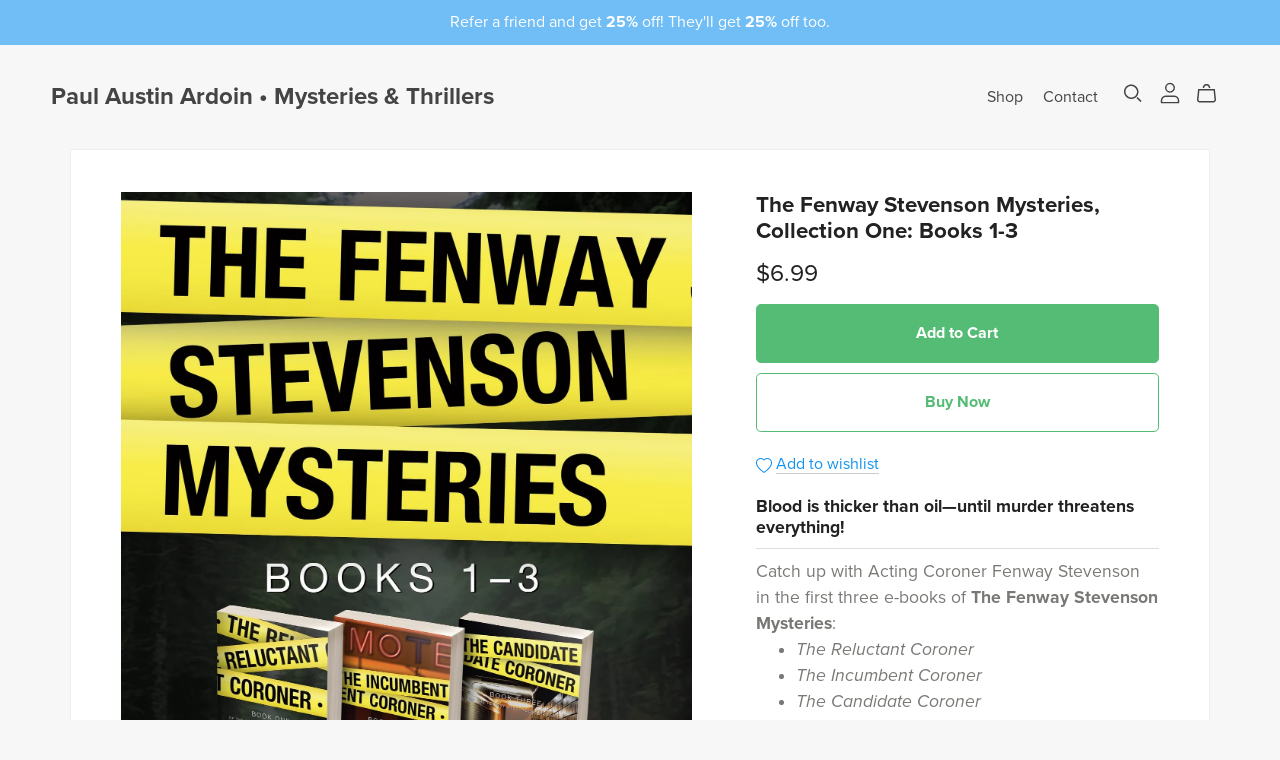

--- FILE ---
content_type: text/html; charset=UTF-8
request_url: https://payhip.com/editorv2_shop_aux/products_are_in_wishlist_ajax?1769203730960
body_size: 301
content:
{"productKeysInWishlist":[],"productKeysAlreadyInBuyerAccount":false,"collabMetaData":{"UJBC":{"hasCollaborators":false}}}

--- FILE ---
content_type: text/css
request_url: https://payhip.com/css/themes/_core/block.css?v=t3u2y3d4h
body_size: 17796
content:
/******************************************************************************/
/*        							IMAGE BLOCK START         				  */
/******************************************************************************/

.image-block[data-image-block-design="inline"] .image-wrapper{
    position: relative;
    overflow: hidden;
}

/*
	For Oasis theme (and other themes with borders) if you see the
	logo section or testimonial-image-columns section the borders
	are cutoff so need to set overflow visible
*/
body:not([data-theme-key="aerosmith"]) .image-block[data-image-block-design="inline"] .image-wrapper{
	overflow: visible;
}

.image-block[data-image-block-design="inline"] .image-wrapper img.section-image{
    position: absolute;
    width: 100%;
}

html.no-js .image-block[data-image-block-design="inline"] .image-wrapper img.section-image-fallback{
    position: absolute;
    width: 100%;
}

/******************************************************************************/
/*        							IMAGE BLOCK END         				  */
/******************************************************************************/

/******************************************************************************/
/*        						SLIDESHOW BLOCK START         				  */
/******************************************************************************/

.slideshow-block{
	/* Need flex-grow and overflow so product section slideshow displays correctly */
	flex-grow: 1;
	overflow: hidden;
}

/* Stacked Slideshow Start */
.slideshow-block[data-slideshow-block-type="stacked"] .slideshow-wrapper,
.slideshow-block[data-slideshow-block-type="stackedTwoColumn"] .slideshow-wrapper{
	height: auto !important;
	/* For regular slideshow padding-bottom is applied to avoid content reflow */
	padding-bottom: 0px !important;
}
.slideshow-block[data-slideshow-block-type="stacked"] .slideshow,
.slideshow-block[data-slideshow-block-type="stackedTwoColumn"] .slideshow{
	position: static !important;
	visibility: visible !important;
	/* Override swiper-wrapper display flex */
	display: block !important;
}
.slideshow-block[data-slideshow-block-type="stacked"] .slideshow-item,
.slideshow-block[data-slideshow-block-type="stackedTwoColumn"] .slideshow-item{
	margin-bottom: 25px;
}
.slideshow-block[data-slideshow-block-type="stacked"] .slideshow-item:last-child,
.slideshow-block[data-slideshow-block-type="stackedTwoColumn"] .slideshow-item:last-child{
	margin-bottom: 0px;
}
.slideshow-block[data-slideshow-block-type="stacked"] .slideshow-button-next,
.slideshow-block[data-slideshow-block-type="stacked"] .slideshow-button-prev,
.slideshow-block[data-slideshow-block-type="stacked"] .slideshow-thumbnail-navigation,
.slideshow-block[data-slideshow-block-type="stacked"] .slideshow-dots-wrapper,
.slideshow-block[data-slideshow-block-type="stackedTwoColumn"] .slideshow-button-next,
.slideshow-block[data-slideshow-block-type="stackedTwoColumn"] .slideshow-button-prev,
.slideshow-block[data-slideshow-block-type="stackedTwoColumn"] .slideshow-thumbnail-navigation,
.slideshow-block[data-slideshow-block-type="stackedTwoColumn"] .slideshow-dots-wrapper{
	display: none;
}
/* Stacked Slideshow End */

/* Stacked Two Column Slideshow Start */
@media screen and (min-width : 768px) {
	.slideshow-block[data-slideshow-block-type="stackedTwoColumn"] .slideshow{
		display: flex !important;
		flex-wrap: wrap;
		column-gap: 20px;
    	row-gap: 20px;
	}
	.slideshow-block[data-slideshow-block-type="stackedTwoColumn"] .slideshow-item{
		max-width: calc(50% - 20px / 2);
	    display: inline-block;
	    margin-bottom: 0px;
	}
	.slideshow-block[data-slideshow-block-type="stackedTwoColumn"] .slideshow .slideshow-item:first-child,
	.slideshow-block[data-slideshow-block-type="stackedTwoColumn"] .slideshow .slideshow-item:last-child:nth-child(even){
		max-width: 100%;
	}
}
/* Stacked Two Column Slideshow End */

/* Carousel Slideshow Start */
.slideshow-block[data-slideshow-block-type="carousel"] .slideshow-thumbnail-navigation{
	display: none;
}
/* Carousel Slideshow End */

/* Slideshow Start */
.slideshow-block[data-slideshow-block-type="slideshow"] .slideshow-button-next,
.slideshow-block[data-slideshow-block-type="slideshow"] .slideshow-button-prev,
.slideshow-block[data-slideshow-block-type="slideshow"] .slideshow-dots-wrapper{
	display: none;
}
/* Slideshow End */

.slideshow-block .slideshow-wrapper{
	/*
		Slideshow dots wrapper is absolutely positioned so need
		relative position on slideshow wrapper
	*/
	position: relative;
}

.slideshow-block .slideshow-wrapper .slideshow{
	/*
		Only show slideshow when JS has done it's job and slideshow is ready
		otherwise visitors will see a flash of other slide images on page load
	*/
	visibility: hidden;
}

html.no-js .slideshow-block .slideshow-wrapper .slideshow{
	visibility: visible;
}

.slideshow-block .slideshow-wrapper[data-apply-padding-bottom-trick-to-avoid-content-reflow="1"]{
	height: 0px;
	overflow: hidden;
}

.slideshow-block .slideshow-wrapper[data-apply-padding-bottom-trick-to-avoid-content-reflow="1"] .slideshow{
	position: absolute;
	width: 100%;
}

.slideshow-block .slideshow-wrapper .slideshow .slideshow-item .image-wrapper img.section-image{
	position: absolute;
	width: 100%;
	top: 0px;
	left: 0px;
}

.slideshow-block .slideshow-button-prev,
.slideshow-block .slideshow-button-next{
	position: absolute;
	top: 50%;
	z-index: 10;
	cursor: pointer;
	display: flex;
	align-items: center;
	justify-content: center;
	/* Shown when slideshow is ready */
	opacity: 0;
	transition: opacity .3s ease-in;
	visibility: hidden;
}

.slideshow-block .slideshow-button-prev:before,
.slideshow-block .slideshow-button-next:before{
	opacity: 0.35;
	content: '';
	position: absolute;
	top: 0px;
	left: 0px;
	width: 100%;
	height: 100%;
	transition: opacity 0.2s cubic-bezier(0.44, 0.13, 0.48, 0.87);
}

.slideshow-block .slideshow-button-prev:hover:before,
.slideshow-block .slideshow-button-next:hover:before{
	opacity: 0.75;
}

.slideshow-block .slideshow-button-prev:after,
.slideshow-block .slideshow-button-next:after{
	font-family: swiper-icons;
	font-size: inherit;
	text-transform: none !important;
	letter-spacing: 0;
	text-transform: none;
	font-variant: initial;
	line-height: 1;
	/* Using position relative to get above ':before' */
	position: relative;
}

.slideshow-block .slideshow-button-prev{
	left: 0px;
    right: auto;
}

.slideshow-block .slideshow-button-next{
	right: 0px;
	left: auto;
}

.slideshow-block .slideshow-button-prev:after{
	content: 'prev';
}

.slideshow-block .slideshow-button-next:after{
	content: 'next';
}

.slideshow-block .slideshow-dots-wrapper{
	position: absolute;
	top: auto;
	bottom: 0px;
	width: 100%;
	text-align: center;
	/* Appear above slideshow item */
	z-index: 1;
	opacity: 0;
	transition: opacity .3s ease-in;
	visibility: hidden;
}

.slideshow-block[data-slideshow-block-show-dots="no"] .slideshow-dots-wrapper{
	display: none;
}

.slideshow-block .slideshow-dots-wrapper .swiper-pagination-bullet{
	width: 12px;
	height: 12px;
	/*
		Need to override default swiper-pagination-bullet opacity.
		Using 0.8 instead of 1 since otherwise it doesn't look nice. 
	*/
	opacity: 0.8;
	/* Need to override default swiper-pagination-bullet background-color */
	background-color: transparent;
	border-style: solid;
	border-width: 1px;
}

.slideshow-block .slideshow-dots-wrapper .swiper-pagination-bullet-active{
	opacity: 1;
}

.slideshow-block .slideshow .slideshow-item .embed-code-wrapper{
	/*
		Need to set line height to 0px so that swiperjs sets correct
		slide height when contents is embed like YouTube video
	*/
	line-height: 0px;
}

.slideshow-block .slideshow-thumbnail-navigation{
	/* Shown when slideshow is ready */
	opacity: 0;
	transition: opacity .3s ease-in;
	visibility: hidden;
}

.slideshow-block[data-slideshow-block-thumbnails-layout="horizontal"] .slideshow-thumbnail-navigation{
	/* Set height to avoid content reflow which navigation thumbnails are loaded */
	height: 60px;
}

.slideshow-block[data-slideshow-block-thumbnails-layout="horizontal"] .slideshow-thumbnail-navigation .slideshow-thumbnail-navigation-item{
	max-height: 50px;
}

.slideshow-block .slideshow-thumbnail-navigation .slideshow-thumbnail-navigation-item{
    display: inline-block;
    width: 50px;
    vertical-align: top;
    margin-right: 5px;
    transition: opacity 0.1s;
    opacity: 0.6;
    cursor: pointer;
    overflow: hidden;
    margin-top: 5px;
    margin-bottom: 5px;
    transition: opacity .1s ease-in;
}

.slideshow-block .slideshow-thumbnail-navigation .slideshow-thumbnail-navigation-item:last-child{
    margin-right: 0px;
}

.slideshow-block .slideshow-thumbnail-navigation .slideshow-thumbnail-navigation-item img{
    cursor: pointer;
    width: 100%;
}

.slideshow-block .slideshow-thumbnail-navigation .slideshow-thumbnail-navigation-item.active,
.slideshow-block .slideshow-thumbnail-navigation .slideshow-thumbnail-navigation-item:hover{
    opacity: 1;
}

.slideshow-block .slideshow-thumbnail-navigation-item.embed-without-thumbnail .youtube{
    width: 40px;
}

.slideshow-block .slideshow-thumbnail-navigation .slideshow-thumbnail-navigation-item.embed-without-thumbnail .vimeo,
.slideshow-block .slideshow-thumbnail-navigation .slideshow-thumbnail-navigation-item.embed-without-thumbnail .soundcloud,
.slideshow-block .slideshow-thumbnail-navigation .slideshow-thumbnail-navigation-item.embed-without-thumbnail .other{
    width: 35px;
}

/******************************************************************************/
/*        						SLIDESHOW BLOCK END         				  */
/******************************************************************************/

/******************************************************************************/
/*        						GRID BLOCK START         				  	  */
/******************************************************************************/

@media screen and (min-width: 768px) {
	.grid-block[data-grid-block-type="simple"] .grid-list{
		display: grid;
		padding: 0;
	}
}

@media screen and (max-width: 767px) {
	.grid-block[data-grid-block-type="simple"] .grid-list .grid-item{
		margin-bottom: 30px;
	}

	.grid-block[data-grid-block-type="simple"][data-grid-block-number-of-columns-mobile="2"] .grid-list{
		display: grid;
		padding: 0;
		/* mobile number of columns overrides desktop */
		grid-template-columns: repeat(2, 1fr) !important;
	}
}

.grid-block[data-grid-block-type="simple"] .grid-list .grid-item{
	position: relative;
}

.grid-block[data-grid-block-type="simple"] .grid-list .grid-item .grid-item-contents{
	/*
		Having position relative on inner wrapper allows image and meta to
		be grouped up separately from the grid item link.
		This means meta can be shown on hovering over image.
	*/
	position: relative;
	/*
		Need to specify height for items with media-not-provided
	*/
	height: 100%;
}

.grid-block[data-grid-block-type="simple"] .grid-list .grid-item .grid-item-contents .grid-item-image-wrapper-outer{
	width: 100%;
    position: relative;
    overflow: hidden;
    margin: 0;
    line-height: 0;
}

.grid-block[data-grid-block-type="simple"][data-grid-block-type-simple-aspect-ratio="square"] .grid-list .grid-item .grid-item-image-wrapper-inner{
    padding-bottom: 100%;
}
.grid-block[data-grid-block-type="simple"][data-grid-block-type-simple-aspect-ratio="standard"] .grid-list .grid-item .grid-item-image-wrapper-inner{
    padding-bottom: 66.666%;
}
.grid-block[data-grid-block-type="simple"][data-grid-block-type-simple-aspect-ratio="standardVertical"] .grid-list .grid-item .grid-item-image-wrapper-inner{
    padding-bottom: 150%;
}
.grid-block[data-grid-block-type="simple"][data-grid-block-type-simple-aspect-ratio="fourThree"] .grid-list .grid-item .grid-item-image-wrapper-inner{
    padding-bottom: 75%;
}
.grid-block[data-grid-block-type="simple"][data-grid-block-type-simple-aspect-ratio="threeFourVertical"] .grid-list .grid-item .grid-item-image-wrapper-inner{
    padding-bottom: 133.333%;
}
.grid-block[data-grid-block-type="simple"][data-grid-block-type-simple-aspect-ratio="widescreen"] .grid-list .grid-item .grid-item-image-wrapper-inner{
    padding-bottom: 56.25%;
}

.grid-block[data-grid-block-type="simple"][data-grid-block-number-of-columns="2"] .grid-list{
    grid-template-columns: repeat(2, 1fr);
}
.grid-block[data-grid-block-type="simple"][data-grid-block-number-of-columns="3"] .grid-list{
    grid-template-columns: repeat(3, 1fr);
}
.grid-block[data-grid-block-type="simple"][data-grid-block-number-of-columns="4"] .grid-list{
    grid-template-columns: repeat(4, 1fr);
}
.grid-block[data-grid-block-type="simple"][data-grid-block-number-of-columns="5"] .grid-list{
    grid-template-columns: repeat(5, 1fr);
}
.grid-block[data-grid-block-type="simple"][data-grid-block-number-of-columns="6"] .grid-list{
    grid-template-columns: repeat(6, 1fr);
}

.grid-block[data-grid-block-type="simple"] .grid-list .grid-item .grid-item-image-wrapper-inner img.section-image{
	height: 100%;
	position: absolute;
	top: 0;
	left: 0;
	transition: opacity 1s ease,transform 1s ease;
}

html.no-js .grid-block[data-grid-block-type="simple"] .grid-list .grid-item .grid-item-image-wrapper-inner img.section-image{
	display: none;
}
html.no-js .grid-block[data-grid-block-type="simple"] .grid-list .grid-item .grid-item-image-wrapper-inner img.section-image-fallback{
	width: 100%;
	height: 100%;
	object-fit: cover;
	object-position: 50% 50%;
	position: absolute;
	top: 0;
	left: 0;
}

.grid-block[data-grid-block-type="simple"] .grid-list .grid-item .media-not-provided-thumbnail-wrapper{
	background-color: #DDDDDD;
	position: absolute;
	width: 100%;
	height: 100%;
	top: 0px;
	left: 0px;
}

.grid-block[data-grid-block-type="simple"] .grid-list .grid-item .grid-item-image-wrapper-outer .media-not-provided-thumbnail-wrapper img.media-not-provided-thumbnail{
	position: absolute;
    top: 50%;
    left: 50%;
    transform: translate(-50%, -50%);
    width: 80px;
    display: block;
    height: 100%;
}

/* Image Second Hover Start */

.grid-block[data-grid-block-type="simple"] .grid-list .grid-item .grid-item-image-wrapper-inner img.section-image-second-hover{
	opacity: 0;
}
.grid-block[data-grid-block-type="simple"] .grid-list .grid-item:hover .grid-item-image-wrapper-inner img.section-image-second-hover{
	opacity: 1;
}

html.no-js .grid-block[data-grid-block-type="simple"] .grid-list .grid-item .grid-item-image-wrapper-inner img.section-image-second-hover{
	display: none;
}

/* Image Second Hover End */




.grid-block .grid-list .grid-item .grid-item-link{
	position: absolute;
	top: 0;
	left: 0;
	width: 100%;
	height: 100%;
	/* Grid link needs to be above grid contents, consider metaType hover */
	z-index: 1;
}

/******************************************************************************/
/*        						GRID BLOCK END         				  		  */
/******************************************************************************/

/******************************************************************************/
/*        						MEDIA QUERIES START         				  */
/******************************************************************************/

@media screen and (min-width: 768px) {

	/* Vertical thumbnails navigation start */

	.slideshow-block[data-slideshow-block-type="slideshow"][data-slideshow-block-thumbnails-layout="vertical"]{
		display: flex;
		align-items: flex-start;
		overflow: hidden;
		user-select: none;
		margin: 0;
		flex-direction: row-reverse;
	}

	.slideshow-block[data-slideshow-block-type="slideshow"][data-slideshow-block-thumbnails-layout="vertical"] .slideshow-thumbnail-navigation{
		width: auto;
		margin-right: 10px;
	    overflow-y: auto;
	    overflow-x: hidden;
	}

	.section-wrapper[section-key="product"][data-section-setting-number-of-columns="2"] .slideshow-block[data-slideshow-block-type="slideshow"][data-slideshow-block-thumbnails-layout="vertical"] .slideshow-thumbnail-navigation,
	.section-wrapper[section-key="featured-product"][data-section-setting-number-of-columns="2"] .slideshow-block[data-slideshow-block-type="slideshow"][data-slideshow-block-thumbnails-layout="vertical"] .slideshow-thumbnail-navigation{
		/*
			It's not ideal to set 80vh but for now it's an easy solution.
			Vertical thumbnail navigation only happens where slideshow is
			side-by-side with product name/description/buy now button.
			In this scenario the product details are likely always longer than
			slideshow and so it's not a noticable problem.
		*/
	    height: 80vh;
	}

	.slideshow-block[data-slideshow-block-type="slideshow"][data-slideshow-block-thumbnails-layout="vertical"] .slideshow-thumbnail-navigation .slideshow-thumbnail-navigation-item{
		display: block;
		margin-bottom: 10px;
		/* Need margin right when scrollbar is shown */
		margin-right: 10px;
		margin-top: 0px;
	}

	.slideshow-block[data-slideshow-block-type="slideshow"][data-slideshow-block-thumbnails-layout="vertical"] .slideshow-wrapper{
		overflow: hidden;
		position: relative;
	    flex-grow: 1;
	    max-width: 100%;
	    /* Need to set any value for flex-basis so that SwiperJs has a width to work with */
	    /* https://css-tricks.com/flex-grow-is-weird/ */
	    flex-basis: 200px;
	}

	/* Vertical thumbnails navigation end */

}

@media screen and (max-width: 767px) {

	/*
		On small mobile devices only show prev/next button.
		Don't show thumbnail navigation or dots wrapper.
	*/
	.slideshow-block .slideshow-button-prev,
	.slideshow-block .slideshow-button-next{
		/* Override display none on element inline style */
		display: flex !important;
	}
	.slideshow-block .slideshow-thumbnail-navigation,
	.slideshow-block .slideshow-dots-wrapper{
		/* Override display none on element inline style */
		display: none !important;
	}

}

/******************************************************************************/
/*        						MEDIA QUERIES END         				  	  */
/******************************************************************************/

/******************************************************************************/
/*        						COLUMNS BLOCK START         				  */
/******************************************************************************/

.columns-block .columns-wrapper:not(.narrow-width){
    display: flex;
    -ms-justify-content: space-between;
    justify-content: space-between;
}

.section-wrapper[data-section-setting-image-position="right"] .columns-block .columns-wrapper:not(.narrow-width){
	flex-direction: row-reverse;
}

.columns-block .columns-wrapper:not(.narrow-width) .image-column{
    width: calc(50% - 5%);
    position: relative;
    max-width: initial !important;
}

.columns-block .columns-wrapper .image-column .image-column-contents[data-show]{
    /*
    	data-show attribute means lazy loading has finished, so override
    	fixed height on image-wrapper since image itself occupies height now
    */
    height: auto !important;
}

.columns-block .columns-wrapper:not(.narrow-width) .image-column .image-wrapper .section-image{
    width: 100%;
}

.columns-block .columns-wrapper:not(.narrow-width) .text-column{
    display: flex;
    -ms-flex-align: center;
    align-items: center;
    -ms-justify-content: center;
    justify-content: center;
    min-height: 100%;
    position: relative;
    width: calc(50% - 5%);
}

.section-wrapper[data-section-setting-image-position="right"] .columns-block .columns-wrapper:not(.narrow-width) .image-column,
.section-wrapper[data-section-setting-image-position="left"] .columns-block .columns-wrapper:not(.narrow-width) .text-column{
    margin-left: 10%;
}

.columns-block .columns-wrapper.narrow-width .text-column{
    margin-top: 10%;
}

.columns-block .columns-wrapper:not(.narrow-width) .text-column .text-column-contents{
    position: relative;
    width: 100%;
}

html.no-js .columns-block .columns-wrapper .image-column .image-wrapper .section-image{
    display: none;
}

html.no-js .columns-block .columns-wrapper .image-column .image-wrapper .section-image-fallback{
    width: 100%;
}

.columns-block .columns-wrapper .image-column .media-not-provided-thumbnail-wrapper{
    background-color: #DDDDDD;
    padding: 30px;
    position: relative;
}
.columns-block .columns-wrapper .image-column .media-not-provided-thumbnail-wrapper .media-not-provided-thumbnail{
    position: absolute;
    top: 50%;
    left: 50%;
    transform: translate(-50%, -50%);
    width: 50px;
}

.section-wrapper[data-section-setting-text-align="left"] .columns-block .columns-wrapper .text-column .text-column-contents{
    text-align: left;
}

.section-wrapper[data-section-setting-text-align="center"] .columns-block .columns-wrapper .text-column .text-column-contents{
    text-align: center;
}

.section-wrapper[data-section-setting-text-align="right"] .columns-block .columns-wrapper .text-column .text-column-contents{
    text-align: right;
}

/******************************************************************************/
/*        						COLUMNS BLOCK END         				  	  */
/******************************************************************************/

/******************************************************************************/
/*        					IMAGE COLLAGE BLOCK START         				  */
/******************************************************************************/

.image-collage-block .columns-wrapper:not(.narrow-width){
	display: flex;
}

.section-wrapper[data-section-setting-image-position="right"] .image-collage-block .columns-wrapper:not(.narrow-width){
	flex-direction: row-reverse;
}

.image-collage-block{
	position: relative;
}

.image-collage-block .columns-wrapper:not(.narrow-width) .image-column,
.image-collage-block .columns-wrapper:not(.narrow-width) .text-column{
	width: 50%;
}

.section-wrapper[data-section-setting-image-position="left"] .image-collage-block .columns-wrapper:not(.narrow-width) .image-column .image-column-contents{
	width: 140%;
}

.section-wrapper[data-section-setting-image-position="right"] .image-collage-block .columns-wrapper:not(.narrow-width) .image-column .image-column-contents{
	width: 140%;
	left: -40%;
	position: relative;
}

.image-collage-block .columns-wrapper .image-column .image-column-contents[data-show]{
    /*
    	data-show attribute means lazy loading has finished, so override
    	fixed height on image-wrapper since image itself occupies height now
    */
    height: auto !important;
}

.image-collage-block .image-column .image-wrapper img.section-image{
	left: 0px;
	top: 0px;
	display: block;
	width: 100%;
    height: auto;
    position: static;
}

.image-collage-block .columns-wrapper:not(.narrow-width) .text-column{
	display: flex;
	-ms-flex-align: flex-start;
	align-items: flex-start;
	-ms-justify-content: flex-start;
	justify-content: flex-start;
}

.image-collage-block .text-column{
	/* Need !important to override the align-items set above which has more specificity */
	-ms-flex-align: center !important;
    align-items: center !important;
}

.section-wrapper .image-collage-block .text-column{
	/*
		Text needs to always be above image (most apparent when image is on the right,
		but also in has no media case) increase z-index of text so it goes above it
	*/
	z-index: 2;
}

.section-wrapper[data-section-setting-image-position="left"] .image-collage-block .columns-wrapper:not(.narrow-width) .text-column .text-column-contents{
	width: 80%;
    margin-left: 20%;
}

.section-wrapper[data-section-setting-image-position="right"] .image-collage-block .columns-wrapper:not(.narrow-width) .text-column .text-column-contents{
	width: 80%;
    margin-right: 20%;
}

.image-collage-block .text-column .text-column-contents{
	padding: 10%;
}

.image-collage-block .media-not-provided-thumbnail-wrapper{
	background-color: #DDDDDD;
	padding: 30px;
	position: relative;
	/* Need to override inline height set on image-wrapper so use !important */
	height: 500px !important;
}

.image-collage-block .media-not-provided-thumbnail-wrapper .media-not-provided-thumbnail{
	position: absolute;
    top: 50%;
    left: 50%;
    transform: translate(-50%, -50%);
    width: 50px;
}

/******************************************************************************/
/*        					IMAGE COLLAGE BLOCK END         				  */
/******************************************************************************/

/******************************************************************************/
/*        					SUBSCRIBE FORM BLOCK START         				  */
/******************************************************************************/

.subscribe-form-block form{
    position: relative;
}

.subscribe-form-block form .subscribe-form-field-wrapper{
	width: auto;
    min-width: 300px;
    display: inline-block;
    /*
    	Need margin bottom for mobile case where email input
    	and button are on two different levels
    */
    margin-bottom: 10px;
}

.subscribe-form-block form input[type="email"]{
    box-shadow: none;
    height: 50px;
    width: 100%;
    margin: 0;
    padding: 16px;
    /*
    	Since this is an input, it's OK to hardcode font size
    	needs to match hardcoded button font size
    */
    font-size: 16px !important;
    -webkit-transition: all 150ms;
    transition: all 150ms;
}

.subscribe-form-block form input[type="email"].is-invalid{
    background-image: none;
}

.subscribe-form-block form .submit-button{
    padding: 14.5px 16px;
    display: inline-block;
    /*
        Regardless of font size of custom style this button must always remain
        at 16px since it would otherwise break layout if large font sizes are used
    */
    font-size: 16px !important;
}

.subscribe-form-block form .submit-button .icon-email{
    position: relative;
    top: 4px;
}

.subscribe-form-block form .submit-button .spinner-border{
    position: relative;
    /*
    	left and top gets overriden by higher specificity of another style
    	so need to set !important
    */
    left: -1px !important;
    top: -2px !important;
}

.subscribe-form-block .thank-you-message{
	display: inline-block;
}

.subscribe-form-block .thank-you-message .icon{
	position: relative;
	top: 2px;
}

/* type 'mini' is used by footer newsletter */
.subscribe-form-block[data-type="mini"] form{
	/* Need inline-block for mobile so that footer newsletter is centered */
	display: inline-block;
}
.subscribe-form-block[data-type="mini"] form .subscribe-form-field-wrapper{
	margin-bottom: 0px;
	min-width: auto;
	max-width: 300px;
}
.subscribe-form-block[data-type="mini"] input[type="email"]{
	padding-left: 45px;
}
.subscribe-form-block[data-type="mini"] .submit-button,
.subscribe-form-block[data-type="mini"] .submit-button:hover,
.subscribe-form-block[data-type="mini"] .submit-button:focus,
.subscribe-form-block[data-type="mini"] .submit-button:disabled{
    position: absolute;
    top: 0;
    left: 0;
    bottom: 0;
    width: 46px;
    /* To override disabled state need to set !important */
    background-color: transparent !important;
    border: none;
    padding: 0px 12px;
    outline: none;
    box-shadow: none;
}
.subscribe-form-block[data-type="mini"] .submit-button svg.icon-email{
	width: 26px;
	height: 24px;
	display: inline-block;
	vertical-align: middle;
	top: 0px;
}
.subscribe-form-block[data-type="mini"] .submit-button svg.icon-email path{
	fill: none !important;
	stroke-width: 3px;
	stroke: #999999;
	stroke-linecap: butt;
	stroke-linejoin: miter;
}
.subscribe-form-block[data-type="mini"] .submit-button .spinner-border{
	color: #999999;
}

/******************************************************************************/
/*        					SUBSCRIBE FORM BLOCK END         				  */
/******************************************************************************/

/******************************************************************************/
/*        					PRODUCT LIST BLOCK START         				  */
/******************************************************************************/

.product-list-block .grid-block .grid-list .grid-item{
	opacity: 0;
    transform: translatey(-15px);
    transition: opacity 1s ease,transform 1s ease;
}

.product-list-block .grid-block .grid-list .grid-item[data-show],
html.no-js .product-list-block .grid-block .grid-list .grid-item{
	opacity: 1;
    transform: translatey(0);
}

.product-list-block .grid-block .grid-list .grid-item[data-media-not-provided="1"]{
	animation: core-animation-no-image-fade-in 1s ease forwards;
}

.product-list-block .grid-block .grid-list .grid-item .name-price-separator{
	height: 1px;
	width: 24px;
	margin: 0 auto;
	margin-top: 8px;
	margin-bottom: 8px;
}

.product-list-block .grid-block .grid-list .grid-item[data-on-sale="1"] .price-wrapper .price-before-sale{
	text-decoration: line-through;
}

.product-list-block .grid-block .grid-list .grid-item[data-on-sale="1"] .price-wrapper .price,
.product-list-block .grid-block .grid-list .grid-item[data-on-sale="1"] .price-wrapper .price-before-sale{
	display: inline;
}

.product-list-block .grid-block .grid-list .grid-item .grid-item-image-wrapper-outer .grid-item-image-wrapper-inner img.section-image,
.product-list-block .grid-block .grid-list .grid-item .grid-item-image-wrapper-outer .grid-item-image-wrapper-inner .media-not-provided-thumbnail-wrapper,
.product-list-block .grid-block[data-grid-block-meta-type="hover"] .grid-list .grid-item .grid-item-meta-wrapper-outer,
.product-list-block .grid-block[data-grid-block-meta-type="hover"] .grid-list .grid-item:hover .hover-background{
	border-radius: 3px;
}

.section-wrapper[data-section-setting-show-price="no"] .product-list-block .grid-block .grid-item .grid-item-meta-wrapper-outer .price-details-wrapper-outer{
	display: none;
}
.section-wrapper[data-section-setting-text-align="left"] .grid-block[data-grid-block-meta-type="standard"] .grid-list .grid-item .grid-item-meta-wrapper-outer{
    text-align: left;
}
.section-wrapper[data-section-setting-text-align="center"] .grid-block[data-grid-block-meta-type="standard"] .grid-list .grid-item .grid-item-meta-wrapper-outer{
    text-align: center;
}
.section-wrapper[data-section-setting-text-align="right"] .grid-block[data-grid-block-meta-type="standard"] .grid-list .grid-item .grid-item-meta-wrapper-outer{
    text-align: right;
}





/* Show meta on hover */
.product-list-block .grid-block[data-grid-block-meta-type="hover"] .grid-list .grid-item .grid-item-meta-wrapper-outer{
	position: absolute;
	width: 100%;
	height: 100%;
	top: 0px;
	left: 0px;
	opacity: 0;
	-webkit-transition: 0.2s linear;
	transition: 0.2s linear;
	/* Center contents vertically and horizontally */
	display: -webkit-flex;
	display: -ms-flexbox;
	display: flex;
	-ms-flex-align: center;
	-webkit-align-items: center;
	align-items: center;
	-webkit-flex-direction: column;
	-ms-flex-direction: column;
	flex-direction: column;
	-ms-flex-pack: center;
	-webkit-justify-content: center;
	justify-content: center;
}
.product-list-block .grid-block[data-grid-block-meta-type="hover"] .grid-list .grid-item .grid-item-meta-wrapper-inner{
	-webkit-transition: 0.2s linear;
    transition: 0.2s linear;
    -webkit-transition: all 0.3s ease-out;
    transition: all 0.3s ease-out;
    padding-top: 8px;
    position: relative;
    z-index: 1;
    top: 5%;
	text-align: center;
	padding-left: 15px;
	padding-right: 15px;
}
.product-list-block .grid-block[data-grid-block-meta-type="hover"] .grid-list .grid-item:hover .grid-item-meta-wrapper-outer{
	opacity: 1;
}
.product-list-block .grid-block[data-grid-block-meta-type="hover"] .grid-list .grid-item:hover .hover-background{
	position: absolute;
	width: 100%;
	height: 100%;
	top: 0;
	left: 0;
}
.product-list-block .grid-block[data-grid-block-meta-type="hover"] .grid-list .grid-item:hover .grid-item-meta-wrapper-inner{
	top: 0%;
}
.product-list-block .grid-block[data-grid-block-meta-type="hover"] .grid-list .grid-item .name{

}
.product-list-block .grid-block[data-grid-block-meta-type="hover"] .grid-list .grid-item .name .text{
	font-size: 1.13em;
}
.product-list-block .grid-block[data-grid-block-meta-type="hover"] .grid-list .grid-item .badge-on-sale{
	color: inherit;
}
.product-list-block .grid-block[data-grid-block-meta-type="hover"] .grid-list .grid-item .inherit-color{
	color: inherit;
}





/* Show meta standard */
.product-list-block .grid-block .grid-list .grid-item .grid-item-meta-wrapper-outer{
	margin-top: 10px;
}
.product-list-block .grid-block .grid-list .grid-item .name{
	margin-bottom: 0px;
}
.product-list-block .grid-block[data-grid-block-meta-type="standard"] .grid-list .grid-item .hover-background,
.product-list-block .grid-block[data-grid-block-meta-type="standard"] .grid-list .grid-item .name-price-separator{
	display: none;
}
.product-list-block .grid-block[data-grid-block-meta-type="standard"] .grid-list .grid-item .price-wrapper{
	margin-top: 0.1em;
	margin-bottom: 0.25em;
}
.product-list-block .grid-block[data-grid-block-meta-type="standard"] .grid-list .grid-item[data-out-of-stock="1"] .price-wrapper .price{
	text-decoration: line-through;
}

/******************************************************************************/
/*        					PRODUCT LIST BLOCK END         				  	  */
/******************************************************************************/

/******************************************************************************/
/*        					LIVE SEARCH BLOCK START         				  */
/******************************************************************************/

html.live-search-show #header.live-search-layout-minimal:not(.header-layout-branding-center) nav,
html.live-search-show #header.live-search-layout-minimal.header-layout-branding-center .header-title,
html.live-search-show #header.header-layout-branding-center-nav-center .header-title{
  pointer-events: none;
  opacity: 0;
}

html.live-search-show #header.live-search-layout-minimal .header-actions-action:not(.header-actions-action-search){
  pointer-events: none;
  opacity: 0;
}

/*
	Usually header-actions in this case has no width, but it needs
	to occupy 100% width to show live search
*/
html.live-search-show #header.header-layout-branding-center-nav-center .header-actions{
	width: 100%;
}

.live-search-block{
  display: flex;
  align-items: center;
  margin-right: 6px;
  margin-left: 6px;
}

.live-search-block .live-search-button-search{
  padding: 0;
  color: #4d5852;
  background: transparent;
  border: 0;
  -webkit-appearance: none;
     -moz-appearance: none;
          appearance: none;
}

html.live-search-show .live-search-block .live-search-button-search{
  opacity: 0;
}

.live-search-block .live-search-dimmer{
  position: fixed;
  top: 0;
  left: 0;
  z-index: 7000;
  display: block;
  width: 100vw;
  height: 100vh;
  background-color: rgba(0, 0, 0, 0.7);
  content: "";
  transition: opacity 0.35s cubic-bezier(0.4, 0, 0.2, 1);
}

@media (max-width: 719px) {
  #header:not(.live-search-layout-minimal) .live-search-block .live-search-dimmer{
    opacity: 1;
  }
}

@media (max-width: 959px) {
  #header.live-search-layout-minimal .live-search-block .live-search-dimmer{
    opacity: 1;
  }
}

@media (min-width: 720px) {
  #header:not(.live-search-layout-minimal) .live-search-block .live-search-dimmer{
    pointer-events: none;
    opacity: 0;
  }
}

@media (min-width: 960px) {
  #header.live-search-layout-minimal .live-search-block .live-search-dimmer{
    pointer-events: none;
    opacity: 0;
  }
}

@media (max-width: 719px) {
  html:not(.live-search-show) #header:not(.live-search-layout-minimal) .live-search-block .live-search-dimmer{
    top: -100%;
    left: -100%;
    pointer-events: none;
    opacity: 0;
  }
}

@media (max-width: 959px) {
  html:not(.live-search-show) #header.live-search-layout-minimal .live-search-block .live-search-dimmer{
    top: -100%;
    left: -100%;
    pointer-events: none;
    opacity: 0;
  }
}

@media (min-width: 720px) {
  html:not(.live-search-show) #header:not(.live-search-layout-minimal) .live-search-block .live-search-dimmer{
    top: -100%;
    left: -100%;
    pointer-events: none;
    opacity: 0;
  }
}

@media (min-width: 960px) {
  html:not(.live-search-show) #header.live-search-layout-minimal .live-search-block .live-search-dimmer{
    top: -100%;
    left: -100%;
    pointer-events: none;
    opacity: 0;
  }
}

.live-search-block .live-search-form{
	position: absolute;
	top: 0;
	z-index: 7500;
	display: flex;
	align-items: center;
	justify-content: space-between;
	width: 100%;
	padding-bottom: 9px;
	padding-top: 5px;
	padding-left: 5px;
	padding-right: 5px;
	background-color: #ffffff;
	border-bottom: 1px solid #4d5852;
	opacity: 0;
	pointer-events: none;
	transition: opacity 0.25s cubic-bezier(0.4, 0, 0.2, 1) 0.05s, width 0.25s cubic-bezier(0.4, 0, 0.2, 1), border-color 0.25s cubic-bezier(0.4, 0, 0.2, 1);
}

html.live-search-show .live-search-block .live-search-form{
  pointer-events: auto;
  opacity: 1;
}

@media (max-width: 719px) {
  #header:not(.live-search-layout-minimal) .live-search-block .live-search-form{
    position: fixed;
    left: 0;
    padding: 14px 18px 14px 15px;
    border-bottom: 0;
    transition: padding-left 0.15s cubic-bezier(0.4, 0, 0.2, 1);
  }
}

@media (max-width: 959px) {

  #header.live-search-layout-minimal .live-search-block .live-search-form{
    position: fixed;
    left: 0;
    padding: 14px 18px 14px 15px;
    border-bottom: 0;
    transition: padding-left 0.15s cubic-bezier(0.4, 0, 0.2, 1);
  }

  /*
  	Don't allow announcement bar to hide the search form
  	by default, it has a z-index of 3, reduce to 1
  	You can reproduce problem by looking at announcement
  	bar in the builder when searching
  	https://secure.helpscout.net/conversation/1491041134/839481?folderId=610381
  */
  html.live-search-show #header .announcement-bar-dropzone{
  	z-index: 1;
  }

}

@media (min-width: 720px) {
  #header:not(.live-search-layout-minimal) .live-search-block .live-search-block .live-search-form{
    width: 270px;
  }
}

@media (min-width: 960px) {
  #header.live-search-layout-minimal .live-search-block .live-search-form{
    width: 270px;
  }
}

@media (min-width: 720px) {
  #header:not(.live-search-layout-minimal) .live-search-block.live-search-alignment-left .live-search-form{
    left: 0;
  }
}

@media (min-width: 960px) {
  #header.live-search-layout-minimal .live-search-block.live-search-alignment-left .live-search-form{
    left: 0;
  }
}

@media (min-width: 720px) {
  #header:not(.live-search-layout-minimal) .live-search-block.live-search-alignment-right .live-search-form{
    right: 0;
  }
}

@media (min-width: 960px) {
  #header.live-search-layout-minimal .live-search-block.live-search-alignment-right .live-search-form{
    right: 0;
  }
}

@media (max-width: 719px) {
  html:not(.live-search-show) #header:not(.live-search-layout-minimal) .live-search-block .live-search-form{
    padding-left: 30px;
  }
  html:not(.live-search-show) #header:not(.live-search-layout-minimal) .live-search-block .live-search-form .live-search-input{
    opacity: 0;
  }
}

@media (max-width: 959px) {
  html:not(.live-search-show) #header.live-search-layout-minimal .live-search-block .live-search-form{
    padding-left: 30px;
  }
  html:not(.live-search-show) #header.live-search-layout-minimal .live-search-block .live-search-form .live-search-input{
    opacity: 0;
  }
}

@media (min-width: 720px) {
  html:not(.live-search-show) #header:not(.live-search-layout-minimal) .live-search-block .live-search-form{
    width: 160px;
    border-color: transparent;
  }
  html:not(.live-search-show) #header:not(.live-search-layout-minimal) .live-search-block .live-search-form .live-search-input{
    opacity: 0;
  }
  html:not(.live-search-show) #header:not(.live-search-layout-minimal) .live-search-block .live-search-form .live-search-form-button-close{
    opacity: 0;
    transform: translateX(-10px);
  }
}

@media (min-width: 960px) {
  html:not(.live-search-show) #header.live-search-layout-minimal .live-search-block .live-search-form{
    width: 160px;
    border-color: transparent;
  }
  html:not(.live-search-show) #header.live-search-layout-minimal .live-search-block .live-search-form .live-search-input{
    opacity: 0;
  }
  html:not(.live-search-show) #header.live-search-layout-minimal .live-search-block .live-search-form .live-search-form-button-close{
    opacity: 0;
    transform: translateX(-10px);
  }
}

.live-search-block .live-search-form-button-search{
	flex-grow: 0;
	flex-shrink: 0;
	order: 0;
	padding: 0;
	color: #4d5852;
	background: transparent;
	border: 0;
	-webkit-appearance: none;
	-moz-appearance: none;
	appearance: none;
}

.live-search-block .live-search-form svg.svg-icon path{
	/*
		The ls form icon colors are not editable by sellers.
		Would be too confusing to provide this option to them.
	*/
	fill: #444444 !important;
}

.live-search-block .live-search-form-button-search .svg-icon{
  width: 18px;
  height: 19px;
}

.live-search-block .live-search-form-button-close{
  flex-grow: 0;
  flex-shrink: 0;
  order: 2;
  padding: 0;
  color: #4d5852;
  background: transparent;
  border: 0;
  -webkit-appearance: none;
     -moz-appearance: none;
          appearance: none;
}

@media (min-width: 720px) {
  #header:not(.live-search-layout-minimal) .live-search-block .live-search-form-button-close{
    opacity: 1;
    transform: translateX(0);
    transition: opacity 0.25s cubic-bezier(0.4, 0, 0.2, 1), transform 0.25s cubic-bezier(0.4, 0, 0.2, 1);
  }
}

@media (min-width: 960px) {
  #header.live-search-layout-minimal .live-search-block .live-search-form-button-close{
    opacity: 1;
    transform: translateX(0);
    transition: opacity 0.25s cubic-bezier(0.4, 0, 0.2, 1), transform 0.25s cubic-bezier(0.4, 0, 0.2, 1);
  }
}

.live-search-block .live-search-form-button-close .svg-icon{
  width: 14px;
  height: 14px;
}

.live-search-block .live-search-input{
  font-style: normal;
  font-weight: 400;
  flex-grow: 1;
  order: 1;
  min-width: 0;
  padding-right: 10px;
  padding-left: 10px;
  font-size: 14px;
  background: none;
    border: 0;
    outline: none;
        vertical-align: baseline;
        margin: 0;
}

@media (min-width: 720px) {
  #header:not(.live-search-layout-minimal) .live-search-block .live-search-input{
    opacity: 1;
    transition: opacity 0.15s cubic-bezier(0.4, 0, 0.2, 1) 0.1s;
  }
}

@media (min-width: 960px) {
  #header.live-search-layout-minimal .live-search-block .live-search-input{
    opacity: 1;
    transition: opacity 0.15s cubic-bezier(0.4, 0, 0.2, 1) 0.1s;
  }
}

.live-search-block .live-search-input:-ms-input-placeholder{
  color: #747b77;
}

.live-search-block .live-search-input::placeholder{
  color: #747b77;
}

@media (max-width: 719px) {
  #header:not(.live-search-layout-minimal) .live-search-block .live-search-input{
    font-size: 16px;
    transition: opacity 0.15s cubic-bezier(0.4, 0, 0.2, 1);
  }
}

@media (max-width: 959px) {
  #header.live-search-layout-minimal .live-search-block .live-search-input{
    font-size: 16px;
    transition: opacity 0.15s cubic-bezier(0.4, 0, 0.2, 1);
  }
}

.live-search-block .live-search-results{
  position: fixed;
  z-index: 8000;
  display: flex;
  flex-wrap: wrap;
  width: 100%;
  max-width: 450px;
  text-align: left;
  background-color: #ffffff;
  border: 1px solid #d4d4d4;
  box-shadow: 0 2px 8px rgba(0, 0, 0, 0.1);
  transition: opacity 0.15s cubic-bezier(0.4, 0, 0.2, 1);
}

@media (max-width: 719px) {
  #header:not(.live-search-layout-minimal) .live-search-block  .live-search-results{
    bottom: 0;
    flex-direction: column;
    flex-wrap: nowrap;
    max-width: none;
    overflow: auto;
    -webkit-overflow-scrolling: touch;
    border: 0;
    box-shadow: none;
    transition: none;
  }
}

@media (max-width: 959px) {
  #header.live-search-layout-minimal .live-search-block .live-search-results{
    bottom: 0;
    flex-direction: column;
    flex-wrap: nowrap;
    max-width: none;
    overflow: auto;
    -webkit-overflow-scrolling: touch;
    border: 0;
    box-shadow: none;
    transition: none;
  }
}

@media (min-width: 720px) {
  #header:not(.live-search-layout-minimal) .live-search-block .live-search-results{
    margin-top: -1px;
    overflow-y: scroll;
  }
}

@media (min-width: 960px) {
  #header.live-search-layout-minimal .live-search-block .live-search-results{
    margin-top: -1px;
    overflow-y: scroll;
  }
}

@media (max-width: 719px) {
  #header:not(.live-search-layout-minimal) .live-search-block.live-search-results-hidden .live-search-results{
    pointer-events: none;
    opacity: 0;
  }
}

@media (max-width: 959px) {
  #header.live-search-layout-minimal .live-search-block.live-search-results-hidden .live-search-results{
    pointer-events: none;
    opacity: 0;
  }
}

@media (min-width: 720px) {
  #header:not(.live-search-layout-minimal) .live-search-block.live-search-results-hidden .live-search-results{
    pointer-events: none;
    opacity: 0;
  }
}

@media (min-width: 960px) {
  #header.live-search-layout-minimal .live-search-block.live-search-results-hidden .live-search-results{
    pointer-events: none;
    opacity: 0;
  }
}

.live-search-block .live-search-results-products{
  display: flex;
  flex-direction: column;
  flex-grow: 1;
  flex-shrink: 0;
  width: 100%;
  padding: 20px;
  transition: opacity 0.15s cubic-bezier(0.4, 0, 0.2, 1);
}

@media (max-width: 719px) {
  #header:not(.live-search-layout-minimal) .live-search-block .live-search-results-products{
    flex-grow: 0;
    width: 100%;
  }
}

@media (max-width: 959px) {
  #header.live-search-layout-minimal .live-search-block .live-search-results-products{
    flex-grow: 0;
    width: 100%;
  }
}

.live-search-block .live-search-results-products-content-wrapper{
  display: flex;
  flex-direction: column;
  flex-grow: 1;
}

.live-search-block .live-search-results-products-content-placeholder{
  display: flex;
  width: 100%;
  margin-bottom: 25px;
}

.live-search-block .live-search-results-products-content-placeholder:last-child{
  margin-bottom: 0;
}

.live-search-block .live-search-results-products-content-placeholder-image,
.live-search-block .live-search-results-products-content-placeholder-content-title,
.live-search-block .live-search-results-products-content-placeholder-content-price{
  width: 100%;
}

.live-search-block .live-search-results-products-content-placeholder-image::before,
.live-search-block .live-search-results-products-content-placeholder-content-title::before,
.live-search-block .live-search-results-products-content-placeholder-content-price::before{
  display: block;
  width: 100%;
  height: 10px;
  content: "";
}

.live-search-block .live-search-results-products-content-placeholder-image{
  flex-shrink: 0;
  width: 50px;
  height: 50px;
  margin-right: 15px;
}

.live-search-block .live-search-results-products-content-placeholder-image::before{
  height: 100%;
}

.live-search-block .live-search-results-products-content-placeholder-content{
  display: flex;
  flex-direction: column;
  justify-content: center;
  width: 100%;
}

.live-search-block .live-search-results-products-content-placeholder-content-title{
  max-width: 240px;
  margin-bottom: 7px;
}

.live-search-block .live-search-results-products-content-placeholder-content-price{
  max-width: 120px;
}

.live-search-block .live-search-results-products-content-placeholder-image::before,
.live-search-block .live-search-results-products-content-placeholder-content-title::before,
.live-search-block .live-search-results-products-content-placeholder-content-price::before{
  background-size: cover;
  animation-duration: 1s;
  animation-iteration-count: infinite;
  animation-name: placeholder-pulse;
  animation-timing-function: ease-in-out;
  animation-fill-mode: forwards;
  animation-direction: alternate;
}

@keyframes placeholder-pulse{
  from{
    background-color: #F2F2F2;
  }
  to{
    background-color: #E5E5E5;
  }
}

.live-search-block .live-search-results-footer{
  display: flex;
  width: 100%;
  padding: 20px;
  border-top: 1px solid #d4d4d4;
}

@media (max-width: 719px) {
  html:not(.live-search-layout-minimal) .live-search-block .live-search-results-footer{
    position: fixed;
    bottom: 0;
    padding: 10px;
    border-top: 0;
  }
}

@media (max-width: 959px) {
  html.live-search-layout-minimal .live-search-block .live-search-results-footer{
    position: fixed;
    bottom: 0;
    padding: 10px;
    border-top: 0;
  }
}

@media (max-width: 719px) {
  html:not(.live-search-layout-minimal) .live-search-block .live-search-results-placeholder .live-search-results-footer,
  #header:not(.live-search-layout-minimal) .live-search-block.live-search-results-footer-hidden .live-search-results-footer{
    display: none;
  }
}

@media (max-width: 959px) {
  #header.live-search-layout-minimal .live-search-block .live-search-results-placeholder .live-search-results-footer,
  #header.live-search-layout-minimal .live-search-block.live-search-results-footer-hidden .live-search-results-footer{
    display: none;
  }
}

@media (min-width: 720px) {
  #header:not(.live-search-layout-minimal) .live-search-block .live-search-results-placeholder .live-search-results-footer,
  #header:not(.live-search-layout-minimal) .live-search-block.live-search-results-footer-hidden .live-search-results-footer{
    display: none;
  }
}

@media (min-width: 960px) {
  #header.live-search-layout-minimal .live-search-block .live-search-results-placeholder .live-search-results-footer,
  #header.live-search-layout-minimal .live-search-block.live-search-results-footer-hidden .live-search-results-footer{
    display: none;
  }
}

.live-search-block .live-search-results-footer-viewall{
  width: 100%;
  text-align: center;
}

.live-search-block .live-search-results-products-content{
  position: relative;
  display: flex;
  width: 100%;
  padding-top: 20px;
  padding-bottom: 20px;
  border-bottom: 1px solid #d4d4d4;
  transition: background-color 0.15s cubic-bezier(0.4, 0, 0.2, 1);
}

.live-search-block .live-search-results-products-content:first-child{
  border-top: 1px solid #d4d4d4;
}

@media (min-width: 720px) {
  .live-search-block .live-search-results-products-content:last-child{
    border-bottom: 0;
  }
}

.live-search-block .live-search-results-products-content:hover{
  background-color: rgba(212, 212, 212, 0.15);
}

.live-search-block .live-search-results-products-content-image{
	flex-shrink: 0;
    width: 50px;
    height: auto;
    margin-right: 15px;
}

.live-search-block .live-search-results-products-content-image img{
    display: block;
    width: auto;
    height: auto;
    max-width: 100%;
}

.live-search-block .live-search-results-products-content-image .media-not-provided-thumbnail-wrapper{
	background-color: #DDDDDD;
	position: relative;
	width: 100%;
	height: 100%;
}

.live-search-block .live-search-results-products-content-image .media-not-provided-thumbnail-wrapper img.media-not-provided-thumbnail{
	position: absolute;
    top: 50%;
    left: 50%;
    transform: translate(-50%, -50%);
    width: 25px;
    display: block;
    height: 100%;
}

.live-search-block .live-search-results-products-content-content{
    display: flex;
    flex-direction: column;
    justify-content: center;
    width: 100%;
}

.live-search-block .live-search-results-products-content-content-url{
	position: absolute;
	top: 0;
	left: 0;
	width: 100%;
	height: 100%;
}

/******************************************************************************/
/*        					LIVE SEARCH BLOCK END         				  	  */
/******************************************************************************/

/******************************************************************************/
/*        					NAV MOBILE START END         				  	  */
/******************************************************************************/

.nav-mobile-block{
  display: none;
}

@media only screen and (max-width: 1024px) and (pointer: coarse),
screen and (max-width: 799px){
    .nav-mobile-block{
        display: block;
    }
}

html.nav-mobile-show .nav-mobile-block{
    pointer-events: all;
    background-color: rgba(0, 0, 0, 0.7);
    opacity: 1;
    transform: translateX(0);
    transition: 0.35s cubic-bezier(0.4, 0, 0.2, 1) background-color, 0s cubic-bezier(0.4, 0, 0.2, 1) opacity;
}
.nav-mobile-block{
    position: fixed;
    top: 0;
    left: 0;
    z-index: 5000;
    width: 100vw;
    height: 100vh;
    overflow-y: scroll;
    pointer-events: none;
    background-color: rgba(77, 96, 85, 0);
    content: "";
    opacity: 0;
    transform: translateX(-100%);
    transition: 0.35s cubic-bezier(0.4, 0, 0.2, 1) background-color, 0s 0.35s cubic-bezier(0.4, 0, 0.2, 1) transform, 0s 0.35s cubic-bezier(0.4, 0, 0.2, 1) opacity;
}
html.nav-mobile-show .nav-mobile-block .nav-mobile-contents{
    transform: translateX(0);
}
.nav-mobile-block .nav-mobile-contents{
    position: fixed;
    top: 0;
    bottom: 0;
    left: 0;
    padding-top: 70px;
    display: flex;
    flex-direction: column;
    flex-wrap: nowrap;
    justify-content: space-between;
    width: 100%;
    height: 100%;
    max-width: 350px;
    background-color: #FFFFFF;
    transform: translateX(-100%);
    transition: 0.35s cubic-bezier(0.4, 0, 0.2, 1) transform;
}

.nav-mobile-block ul.menu,
.nav-mobile-block ul.menu li{
    list-style-type: none;
    margin: 0;
    padding: 0;
}

.nav-mobile-block ul.menu{
  padding-bottom: 0;
  padding-right: 0;
  margin-bottom: 20px;
  overflow: hidden;
  text-align: left;
  min-height: 1px;
  z-index: 1;
}
.nav-mobile-block .submenu{
  position: static;
  padding: 0 0 0 25px;
  opacity: 1;
  display: none;
}
.nav-mobile-block .is-expanded > .submenu{
  pointer-events: all;
}
.nav-mobile-block ul.menu .menu-item{
  font-size: 20px;
}
.nav-mobile-block ul.menu .menu-item,
.nav-mobile-block ul.menu .submenu-item{
  position: relative;
  line-height: 25px;
  margin: 7px 0 24px;
}
.nav-mobile-block ul.menu .menu-item:last-child,
.nav-mobile-block ul.menu .submenu-item:last-child{
  margin-bottom: 0;
}
.nav-mobile-block ul.menu .menu-item > a,
.nav-mobile-block ul.menu .submenu-item > a{
    display: block;
    opacity: 1;
    line-height: 25px;
}
.nav-mobile-block ul.menu .menu-item a,
.nav-mobile-block ul.menu .submenu-item a{
  padding: 5px 0;
  line-height: inherit;
  word-break: break-word;
  color: #444444;
}
.nav-mobile-block ul.menu .menu-item .dropdown-arrow,
.nav-mobile-block ul.menu .submenu-item .dropdown-arrow{
  position: absolute;
  top: 0;
  right: 0;
  margin: 0;
  padding: 10px;
  display: flex;
  align-items: center;
  justify-content: center;
  cursor: pointer;
  color: #444444;
  border: 0;
  background-color: transparent;
  appearance: none;
  -webkit-appearance: none;
}
.nav-mobile-block ul.menu .dropdown-arrow:focus{
    background-color: #E7F4FD;
}
.nav-mobile-block ul.menu .menu-item .dropdown-arrow .icon-arrow,
.nav-mobile-block ul.menu .submenu-item .dropdown-arrow .icon-arrow{
  transition: transform 0.25s ease;
}
.nav-mobile-block ul.menu .menu-item.has-submenu > a,
.nav-mobile-block ul.menu .submenu-item.has-submenu > a{
  padding-right: 24px;
}
.nav-mobile-block ul.menu .menu-item.has-submenu > a::after,
.nav-mobile-block ul.menu .submenu-item.has-submenu > a::after{
  content: none;
}
.nav-mobile-block ul.menu .menu-item.has-submenu.is-expanded > .dropdown-arrow .icon-arrow,
.nav-mobile-block ul.menu .submenu-item.has-submenu.is-expanded > .dropdown-arrow .icon-arrow{
  transform: rotateX(180deg);
}
.nav-mobile-block ul.menu .submenu-item{
  margin: 0;
  font-size: 16px;
}
.nav-mobile-block ul.menu .submenu-item a{
  border-bottom: 1px solid #444444;
  padding: 12px 0;
  line-height: 20px;
}
.nav-mobile-block ul.menu .submenu-item .dropdown-arrow{
  top: 5px;
}
.nav-mobile-block ul.menu .submenu-item .submenu{
  border: 1px solid #444444;
  border-top: 0;
  padding: 0 20px;
  margin-bottom: 10px;
}
.nav-mobile-block ul.menu .submenu-item .submenu .submenu-item{
  font-size: 14px;
}
.nav-mobile-block ul.menu .submenu-item .submenu .submenu-item:last-child a{
  border-bottom: none;
}

.nav-mobile-block .nav-inner{
  width: 100%;
  overflow-x: hidden;
  overflow-y: auto;
  max-height: calc(100vh - 70px);
  padding: 0 45px;
}

.nav-mobile-block .nav-inner-wrapper{
  position: relative;
  margin: 0 auto 70px;
}

.nav-mobile-block .nav-mobile-close-button{
  position: absolute;
  right: 60px;
  top: 10px;
  display: flex;
  align-items: center;
  justify-content: center;
  width: 45px;
  height: 45px;
  z-index: 3;
  background: none;
  border: 0;
  padding: 0;
  color: inherit;
  cursor: pointer;
}
.nav-mobile-block .nav-mobile-close-button svg.icon-close{
  display: block;
  width: 22px;
  height: 22px;
}
.nav-mobile-block .nav-mobile-close-button svg.icon-close path{
    fill: #444444;
}

.nav-mobile-block .cta-button-wrapper{
	margin-bottom: 70px;
}

/******************************************************************************/
/*        					NAV MOBILE BLOCK END         				  	  */
/******************************************************************************/

/******************************************************************************/
/*        						CART BLOCK START         				  	  */
/******************************************************************************/

.cart-block{
  position: fixed;
  top: 0;
  left: 0;
  z-index: 9000;
  display: none;
  width: 100%;
  height: 100%;
  background-color: transparent;
  transition: background-color 350ms cubic-bezier(0.4, 0, 0.2, 1);
}

html.cart-is-showing .cart-block,
html.cart-is-hiding .cart-block{
	display: block;
}

html.cart-show .cart-block{
  display: block;
  background-color: rgba(0, 0, 0, 0.7);
}

html.cart-show .cart-block .cart-container.cart-container-show{
  transform: translateX(0);
}

.cart-block .cart-container{
  position: absolute;
  top: 0;
  right: 0;
  display: flex;
  flex-direction: column;
  width: 100%;
  max-width: 350px;
  height: 100%;
  padding: 0 0 20px 20px;
  background-color: #ffffff;
  box-shadow: 0 2px 8px rgba(0, 0, 0, 0.1);
  transition: transform 350ms cubic-bezier(0.4, 0, 0.2, 1);
  transform: translateX(100%);
}

.cart-block .cart-header{
  font-style: normal;
  font-weight: 400;
  text-transform: uppercase;
  letter-spacing: 0.08em;
  position: relative;
  padding: 18px 18px 16px;
  margin-right: 20px;
  font-size: 12px;
  color: #39423d;
  text-align: center;
  border-bottom: 1px solid #d4d4d4;
}

.cart-block .cart-header .cart-header-title{
	font-weight: 600;
}

.cart-block .cart-close-button{
  position: absolute;
  top: 50%;
  right: -3px;
  width: 26px;
  height: 26px;
  padding: 7px;
  color: #39423d;
  cursor: pointer;
  background: transparent;
  border: none;
  transform: translateY(-50%);
}

.cart-block .cart-close-button svg{
  display: block;
  width: 100%;
  height: 100%;
}

.cart-block .cart-body{
  display: flex;
  flex-direction: column;
  overflow: auto;
}

.cart-block .cart-items-wrapper{
  display: flex;
  flex-direction: column;
  flex-shrink: 1;
  padding-right: 20px;
  overflow: auto;
  -webkit-overflow-scrolling: touch;
  position: relative;
}

.cart-block .cart-items-wrapper .scroll-for-more-items-indicator{
	position: absolute;
	bottom: 10px;
	left: 50%;
	background-color: rgba(0, 0, 0, 0.75);
	color: #FFFFFF;
	border-radius: 24px;
	padding: 7px 14px;
	font-size: 13px;
	-webkit-transform: translateX(-50%) translateY(100%) rotateZ(360deg);
	transform: translateX(-50%) translateY(100%) rotateZ(360deg);
	-webkit-transition: all 0.3s cubic-bezier(0.3, 0, 0, 1);
	transition: all 0.3s cubic-bezier(0.3, 0, 0, 1);
	white-space: nowrap;
	z-index: 2;
	opacity: 0;
}

.cart-block .cart-items-wrapper .scroll-indicator-icon{
	position: relative;
	top: 2px;
}

.cart-block .cart-items-wrapper.is-scrollable .scroll-for-more-items-indicator{
	opacity: 1;
    -webkit-transform: translateX(-50%) translateY(0) rotateZ(360deg);
    transform: translateX(-50%) translateY(0) rotateZ(360deg);
}

.cart-block .cart-item{
  display: flex;
  flex-shrink: 0;
  padding-top: 26px;
  padding-bottom: 27px;
  border-bottom: 1px solid #d4d4d4;
}

.cart-block .cart-item-inner{
  display: flex;
  flex-grow: 0;
  flex-shrink: 0;
  width: 100%;
  transition: opacity 350ms cubic-bezier(0.4, 0, 0.2, 1);
}

.cart-block .cart-item.loading .cart-item-inner{
  pointer-events: none;
  opacity: 0.1;
}

.cart-block .cart-item-column{
  display: flex;
  flex-direction: column;
}

.cart-block .cart-item-column-image{
  flex-shrink: 0;
  width: 80px;
  margin-right: 20px;
}

.cart-block .cart-item-column-details{
  flex-grow: 1;
  margin-right: 10px;
}

.cart-block .cart-item-title,
.cart-block .cart-item-variant,
.cart-block .cart-item-quantity,
.cart-block .cart-item-remove{
  font-style: normal;
  font-weight: 400;
  margin-bottom: 3px;
}

.cart-block .cart-item-variant,
.cart-block .cart-item-quantity,
.cart-block .cart-item-remove{
  color: #747b77;
}

.cart-block .cart-item-variant,
.cart-block .cart-item-quantity{
  font-size: 13px;
}

.cart-block .cart-item-title a{
  color: #39423d;
}

.cart-block .cart-item-title a:hover{
  color: #313935;
}

.cart-block .cart-item-title,
.cart-block .cart-item-price{
  font-size: 14px;
}

.cart-block .cart-item-prices-wrapper{
  font-style: normal;
  font-weight: 400;
}

.cart-block .cart-item-price{
  display: block;
  margin-top: 10px;
  margin-bottom: 0;
}

.cart-block .cart-item-remove{
  font-size: 12px;
  text-align: right;
  text-decoration: underline;
  cursor: pointer;
}

.cart-block .cart-item-details-footer{
  display: flex;
  align-items: flex-end;
  justify-content: space-between;
  width: 100%;
}

.cart-block .cart-footer{
  padding-right: 20px;
}

.cart-block .cart-button-wrapper{
  display: flex;
  flex-shrink: 0;
  justify-content: space-between;
  padding-top: 21px;
  border-top: 1px solid #d4d4d4;
}

.cart-block .cart-meta{
  display: flex;
  align-items: center;
  justify-content: space-between;
  padding-top: 10px;
  padding-bottom: 10px;
  border-bottom: 1px solid #D4D4D4;
}

.cart-block .cart-meta-heading{
  font-style: normal;
  font-weight: 400;
  font-size: 15px;
  color: #39423d;
}

.cart-block .cart-meta-heading.shipping-calculated-at-checkout-message{
  font-style: italic;
}

.cart-block .cart-meta-value{
  font-style: normal;
  font-weight: 400;
  font-size: 14px;
  color: #39423d;
}

.cart-block .cart-total{
  display: flex;
  align-items: center;
  justify-content: space-between;
  padding: 21px 0 19px;
}

.cart-block .cart-total-heading{
  font-style: normal;
  font-weight: 400;
  font-size: 15px;
  color: #39423d;
}

.cart-block .cart-total-value{
  font-style: normal;
  font-weight: 400;
  font-size: 18px;
  color: #39423d;
}

.cart-block .cart-checkout-button{
	font-style: normal;
	font-weight: 400;
	position: relative;
	display: inline-block;
	padding: 10px 18px;
	font-size: 13px;
	font-weight: 600;
	line-height: 1.5;
	letter-spacing: 0.08em;
	text-align: center;
	text-transform: uppercase;
	cursor: pointer;
	border-radius: 4px;
	border-width: 1px;
	border-style: solid;
	transition: 0.15s cubic-bezier(0.4, 0, 0.2, 1) background-color, 0.15s cubic-bezier(0.4, 0, 0.2, 1) border-color;
	align-items: center;
	justify-content: center;
	width: 100%;
}

.cart-block .cart-checkout-button:focus{
	outline: none;
}

.cart-block .cart-has-no-items-message{
	text-align: center;
	padding-top: 20px;
	padding-bottom: 20px;
	color: #444444;
}

.cart-block .cross-sell-message-wrapper-outer{
    font-size: 14px;
    margin-top: 20px;
    margin-bottom: 20px;
    margin-right: 20px;
    background-color: #F7F7F7;
    padding: 20px;
}

.cart-block .cross-sell-message-wrapper-outer.set-max-height{
	/*
    	Should prevent cross sell promotion occupying too much height in block.
    	Otherwise checking out and cart items will be less prominent.
    */
    max-height: 150px;
    overflow-y: auto;
}

.cart-block .cross-sell-message-wrapper-outer .cross-sell-message-single{
	text-align: center;
	font-style: italic;
}

.cart-block .cross-sell-message-wrapper-outer .cross-sell-message-single-button-wrapper{
	text-align: center;
	margin-top: 10px;
}

.cart-block .cross-sell-message-wrapper-outer .cross-sell-message-single-button-wrapper .btn{
	font-style: normal;
	font-weight: 400;
	position: relative;
	display: inline-block;
	padding: 10px 18px;
	font-size: 13px;
	font-weight: 600;
	line-height: 1.5;
	letter-spacing: 0.08em;
	text-align: center;
	text-transform: uppercase;
	cursor: pointer;
	border-radius: 4px;
	border-width: 1px;
	border-style: solid;
	transition: 0.15s cubic-bezier(0.4, 0, 0.2, 1) background-color, 0.15s cubic-bezier(0.4, 0, 0.2, 1) border-color;
	align-items: center;
	justify-content: center;
	background-color: #FFFFFF;
	width: 100%;
}

.cart-block .cross-sell-message-wrapper-outer .cross-sell-message-multi-header{
	font-style: italic;
}

.cart-block .cross-sell-message-wrapper-outer .cross-sell-message-multi-contents{
	font-style: italic;
}

.cart-block .cross-sell-message-wrapper-outer .cross-sell-message-multi-contents ul{
	padding-left: 20px;
	margin-bottom: 0px;
}

.cart-block .cross-sell-message-wrapper-outer .cross-sell-message-multi-contents ul li{
	margin-bottom: 10px;
}

.cart-block .cross-sell-message-wrapper-outer .cross-sell-message-multi-contents ul li:last-child{
	margin-bottom: 0px;
}

.cart-block .cross-sell-message-wrapper-outer .cross-sell-message-multi-contents .btn{
	background-color: #FFFFFF;
	border-color: #DAE0E5;
}

.cart-block .quantity-input-block .quantity{
	min-height: 30px;
	width: 100px;
}
.cart-block .quantity-input-block .quantity-button{
	width: 30px;
}

.cart-block .cart-item-prices-wrapper .spinner-border{
	width: 15px;
	height: 15px;
	border-width: 2px;
	display: none;
}

/******************************************************************************/
/*        						CART BLOCK END         				  	  	  */
/******************************************************************************/

/******************************************************************************/
/*        				  REFERRAL BAR BLOCK START         				  	  */
/******************************************************************************/

.referral-bar-block .referral-message{
	padding-left: 10px;
	padding-right: 10px;
}

.referral-bar-block .referral-message .referral-bar-icon{
    width: 20px;
    height: 20px;
    position: relative;
    top: -2px;
    margin-right: 5px;
}

/******************************************************************************/
/*        				  REFERRAL BAR BLOCK END         				  	  */
/******************************************************************************/

/******************************************************************************/
/*        				  LIGHTBOX BLOCK START         				  	  	  */
/******************************************************************************/

.lightbox-block{

}

.lightbox-block .caret-left-icon-small,
.lightbox-block .caret-right-icon-small{
	width: 13px;
    height: 24px;
    position: relative;
    display: block;
    box-sizing: content-box;
    line-height: 1;
}

.lightbox-block button.sl-prev:focus,
.lightbox-block button.sl-next:focus,
.lightbox-block button.sl-close:focus{
	outline: none;
}

.lightbox-block button.sl-prev svg *,
.lightbox-block button.sl-next svg *,
.lightbox-block button.sl-close svg *{
    stroke: currentColor;
}

.lightbox-block button.sl-close svg{
	width: 20px;
	height: 20px;
	position: relative;
}

.lightbox-block button.sl-close svg *{
	stroke-width: 4px;
}

/******************************************************************************/
/*        				  LIGHTBOX BLOCK END         				  	      */
/******************************************************************************/

/******************************************************************************/
/*        		       BLOG POST LIST BLOCK START         				  	  */
/******************************************************************************/

.blog-post-list-block[data-text-align="left"]{
	text-align: left;
}
.blog-post-list-block[data-text-align="center"]{
	text-align: center;
}
.blog-post-list-block[data-text-align="right"]{
	text-align: right;
}

.blog-post-list-block .blog-post-name a,
.blog-post-list-block .blog-post-name a:hover,
.blog-post-list-block .blog-post-name a:visited{
	color: inherit !important;
	text-decoration: none !important;
}

.blog-post-list-block[data-image-aspect-ratio="adapt"] .blog-post-item .blog-post-image-wrapper-inner{
    padding-bottom: var(--ratio-percent);
}
.blog-post-list-block[data-image-aspect-ratio="square"] .blog-post-item .blog-post-image-wrapper-inner{
    padding-bottom: 100%;
}
.blog-post-list-block[data-image-aspect-ratio="standard"] .blog-post-item .blog-post-image-wrapper-inner{
    padding-bottom: 66.666%;
}
.blog-post-list-block[data-image-aspect-ratio="standardVertical"] .blog-post-item .blog-post-image-wrapper-inner{
    padding-bottom: 150%;
}
.blog-post-list-block[data-image-aspect-ratio="fourThree"] .blog-post-item .blog-post-image-wrapper-inner{
    padding-bottom: 75%;
}
.blog-post-list-block[data-image-aspect-ratio="threeFourVertical"] .blog-post-item .blog-post-image-wrapper-inner{
    padding-bottom: 133.333%;
}
.blog-post-list-block[data-image-aspect-ratio="widescreen"] .blog-post-item .blog-post-image-wrapper-inner{
    padding-bottom: 56.25%;
}

.blog-post-list-block[data-show-excerpt="no"] .blog-post-excerpt,
.blog-post-list-block[data-show-read-more-link="no"] .blog-post-read-more-link{
	/* Applying '!important' to override inline-block specificity of blog-post-read-more-link */
	display: none !important;
}

.blog-post-list-block .blog-post-name{
	/*
		Override default margin-bottom on H1 tag
		Seller can customise spacing elsewhere
	*/
	margin-bottom: 0px;
}

.blog-post-list-block .blog-post-read-more-link{
	display: inline-block;
}

.blog-post-list-block[data-meta-delimiter="dot"] .blog-post-meta .blog-post-meta-delimiter:after{
	content: '\2022';
}
.blog-post-list-block[data-meta-delimiter="pipe"] .blog-post-meta .blog-post-meta-delimiter:after{
	content: '|';
}
.blog-post-list-block[data-meta-delimiter="dash"] .blog-post-meta .blog-post-meta-delimiter:after{
	content: '-';
}
.blog-post-list-block[data-meta-delimiter="space"] .blog-post-meta .blog-post-meta-delimiter:after{
	content: ' ';
}

.blog-post-list-block .blog-post-item .blog-post-image-wrapper-inner{
	display: block;
}

html.no-js .blog-post-list-block .blog-post-item img.section-image{
	display: none;
}

.blog-post-list-block[data-layout="sideBySide"] .media-not-provided-thumbnail-wrapper,
.blog-post-list-block[data-layout="alternatingSideBySide"] .media-not-provided-thumbnail-wrapper{
	background-color: #DDDDDD;
    height: 300px;
    position: relative;
}
.blog-post-list-block[data-layout="sideBySide"] .media-not-provided-thumbnail-wrapper img.media-not-provided-thumbnail,
.blog-post-list-block[data-layout="alternatingSideBySide"] .media-not-provided-thumbnail-wrapper img.media-not-provided-thumbnail{
	position: absolute;
    top: 50%;
    left: 50%;
    transform: translate(-50%, -50%);
    width: 80px;
}
.blog-post-list-block[data-layout="grid"] .media-not-provided-thumbnail-wrapper{
	padding-top: 50px;
	padding-bottom: 50px;
}
.blog-post-list-block[data-layout="grid"] .media-not-provided-thumbnail-wrapper,
.blog-post-list-block[data-layout="singleColumn"] .media-not-provided-thumbnail-wrapper{
	display: none;
}

/* LAYOUT TYPE GRID START */

.blog-post-list-block[data-layout="grid"] .blog-post-item{
	position: relative;
	opacity: 0;
	transform: translatey(-15px);
	transition: opacity 1s ease,transform 1s ease;
}

@media screen and (max-width: 767px) {
	.blog-post-list-block[data-layout="grid"] .blog-post-item{
		margin-bottom: 30px;
	}
}

.blog-post-list-block[data-layout="grid"] .blog-post-item[data-show="true"],
html.no-js .blog-post-list-block[data-layout="grid"] .blog-post-item{
    opacity: 1;
    transform: translatey(0)
}

.blog-post-list-block[data-layout="grid"] .blog-post-item[data-media-not-provided="1"]{
	animation: core-animation-no-image-fade-in 1s ease forwards;
}

.blog-post-list-block[data-layout="grid"] .blog-post-item .blog-post-image-wrapper-outer{
	width: 100%;
    position: relative;
    overflow: hidden;
    margin: 0;
    line-height: 0;
}

.blog-post-list-block[data-layout="grid"][data-grid-number-of-columns="2"]{
    grid-template-columns: repeat(2, 1fr);
}
.blog-post-list-block[data-layout="grid"][data-grid-number-of-columns="3"]{
    grid-template-columns: repeat(3, 1fr);
}
.blog-post-list-block[data-layout="grid"][data-grid-number-of-columns="4"]{
    grid-template-columns: repeat(4, 1fr);
}
.blog-post-list-block[data-layout="grid"][data-grid-number-of-columns="5"]{
    grid-template-columns: repeat(5, 1fr);
}
.blog-post-list-block[data-layout="grid"][data-grid-number-of-columns="6"]{
    grid-template-columns: repeat(6, 1fr);
}

.blog-post-list-block[data-layout="grid"] .blog-post-item .blog-post-image-wrapper-outer img.section-image{
	height: 100%;
	position: absolute;
	top: 0;
	left: 0;
	transition: opacity 1s ease,transform 1s ease;
}

html.no-js .blog-post-list-block[data-layout="grid"] .blog-post-item .blog-post-image-wrapper-outer img.section-image{
	display: none;
}
html.no-js .blog-post-list-block[data-layout="grid"] .blog-post-item .blog-post-image-wrapper-outer img.section-image-fallback{
	width: 100%;
	height: 100%;
	object-fit: cover;
	object-position: 50% 50%;
	position: absolute;
	top: 0;
	left: 0;
}

/* LAYOUT TYPE GRID END */

/* LAYOUT TYPE SIDE BY SIDE START */

.blog-post-list-block[data-layout="sideBySide"] .blog-post-item{
    width: 100%;
    position: relative;
    display: block;
    opacity: 0;
    transform: translatey(-15px);
    transition: opacity 1s ease,transform 1s ease
}

.blog-post-list-block[data-layout="sideBySide"] .blog-post-item[data-show="true"],
html.no-js .blog-post-list-block[data-layout="sideBySide"] .blog-post-item{
    opacity: 1;
    transform: translatey(0)
}

.blog-post-list-block[data-layout="sideBySide"] .blog-post-item[data-media-not-provided="1"]{
	animation: core-animation-no-image-fade-in 1s ease forwards;
}

@media screen and (min-width: 768px) {
    .blog-post-list-block[data-layout="sideBySide"] .blog-post-item{
        display:flex;
        align-items: center
    }
}

.blog-post-list-block[data-layout="sideBySide"] .blog-post-image-wrapper-inner{
	margin: 0;
	height: 0;
	overflow: hidden;
	position: relative;
	display: -moz-box;
	display: -webkit-box;
	display: -ms-flexbox;
	display: -webkit-flex;
	display: flex;
}

.blog-post-list-block[data-layout="sideBySide"][data-image-placement="right"] .blog-post-image-wrapper-outer{
	order: 1;
}

.blog-post-list-block[data-layout="sideBySide"] img.section-image{
	/* Image needs to be able to occupy more than container */
	max-width: none;
}

/* LAYOUT TYPE SIDE BY SIDE END */

/* LAYOUT TYPE ALTERNATING SIDE BY SIDE START */

.blog-post-list-block[data-layout="alternatingSideBySide"] .blog-post-item{
    width: 100%;
    position: relative;
    display: block;
    opacity: 0;
    transform: translatey(-15px);
    transition: opacity 1s ease,transform 1s ease
}

.blog-post-list-block[data-layout="alternatingSideBySide"] .blog-post-item[data-show="true"],
html.no-js .blog-post-list-block[data-layout="alternatingSideBySide"] .blog-post-item{
    opacity: 1;
    transform: translatey(0)
}

.blog-post-list-block[data-layout="alternatingSideBySide"] .blog-post-item[data-media-not-provided="1"]{
	animation: core-animation-no-image-fade-in 1s ease forwards;
}

@media screen and (min-width: 768px) {
    .blog-post-list-block[data-layout="alternatingSideBySide"] .blog-post-item{
        display:flex;
        align-items: center
    }
}

.blog-post-list-block[data-layout="alternatingSideBySide"] .blog-post-image-wrapper-inner{
	margin: 0;
	height: 0;
	overflow: hidden;
	position: relative;
	display: -moz-box;
	display: -webkit-box;
	display: -ms-flexbox;
	display: -webkit-flex;
	display: flex;
}

.blog-post-list-block[data-layout="alternatingSideBySide"][data-image-placement="right"] .blog-post-image-wrapper-outer{
	order: 1;
}

.blog-post-list-block[data-layout="alternatingSideBySide"] img.section-image{
	/* Image needs to be able to occupy more than container */
	max-width: none;
}

.blog-post-list-block[data-layout="alternatingSideBySide"] .blog-post-item:nth-child(even){
    flex-direction: row-reverse;
}

.blog-post-list-block[data-layout="alternatingSideBySide"] .blog-post-text-wrapper{
	flex-grow: 1;
}

/* LAYOUT TYPE ALTERNATING SIDE BY SIDE END */

/* LAYOUT TYPE SINGLE COLUMN START */

.blog-post-list-block[data-layout="singleColumn"] .blog-post-item{
    display: flex;
    flex-direction: column;
    position: relative;
    opacity: 0;
    transform: translateY(-15px);
    transition: opacity 1s ease 0s, transform 1s ease 0s;
}

.blog-post-list-block[data-layout="singleColumn"] .blog-post-item[data-show="true"],
html.no-js .blog-post-list-block[data-layout="singleColumn"] .blog-post-item{
    opacity: 1;
    transform: translateY(0px);
}

.blog-post-list-block[data-layout="singleColumn"] .blog-post-item[data-media-not-provided="1"]{
	animation: core-animation-no-image-fade-in 1s ease forwards;
}

.blog-post-list-block[data-layout="singleColumn"] .blog-post-image-wrapper-inner{
    margin: 0;
    height: 0;
    overflow: hidden;
    position: relative;
    display: -moz-box;
    display: -webkit-box;
    display: -ms-flexbox;
    display: -webkit-flex;
    display: flex;
}

.blog-post-list-block[data-layout="singleColumn"] .blog-post-text-wrapper{
    margin-left: auto;
    margin-right: auto
}

/* LAYOUT TYPE SINGLE COLUMN END */

/******************************************************************************/
/*        		       BLOG POST LIST BLOCK END         				  	  */
/******************************************************************************/

/******************************************************************************/
/*        		       BLOG POST COMMENTS BLOCK END         				  */
/******************************************************************************/

.blog-post-comments-block{
	margin-top: 40px;
}

.blog-post-comments-block .comments-wrapper{
	margin-top: 25px;
}

.blog-post-comments-block .comments-wrapper .comment{
	margin-bottom: 30px;
	transition: all .2s ease-out;
	border-top: 1px solid rgba(0,0,0,.1);
}

.blog-post-comments-block .comments-wrapper .comment:first-child{
	border-top: none;
}

.blog-post-comments-block .comment .comment-header{
	padding-top: 15px;
	padding-bottom: 15px;
	min-height: 34px;
	position: relative;
	overflow: hidden;
}

.blog-post-comments-block .comment .comment-header .comment-user-info{

}

.blog-post-comments-block .comment .comment-header .comment-author{

}

.blog-post-comments-block .comment .comment-header .comment-date{
	display: inline-block;
}

.blog-post-comments-block .comment .comment-header .comment-actions{
    height: 34px;
    position: absolute;
    right: 0px;
    top: 15px;
    line-height: 34px;
}
.blog-post-comments-block .comment .comment-header .comment-actions .comment-action-button{
	transform: translatez(0);
	background-color: #a3a3a3;
	background-color: rgba(0,0,0,.2);
	cursor: pointer;
	position: relative;
	top: 4px;
	width: 18px;
	height: 18px;
	border-radius: 9px;
	background-position: center center;
	opacity: 0;
	background-repeat: no-repeat;
	transition: all .12s ease-out;
	border: none;
	padding: 0px;
}
.blog-post-comments-block .comment .comment-core:hover .comment-action-button{
	opacity: 1;
}
/* Reply button should only be shown on first level and second level comments */
.blog-post-comments-block .comment .comment .comment .comment-reply-button{
	display: none;
}

.blog-post-comments-block .comment .comment-header .comment-actions .comment-reply-button{
	background-image: url('/images/themes/_core/blog-post-comment-reply.svg');
}
.blog-post-comments-block .comment .comment-header .comment-actions .comment-report-button{
	background-image: url('/images/themes/_core/blog-post-comment-report.svg');
}
.blog-post-comments-block .comment .comment-header .comment-actions .comment-delete-button{
	background-image: url('/images/themes/_core/blog-post-comment-delete.svg');
}

.blog-post-comments-block .comment .comment-content-read-more-link-wrapper{
	display: none;
}

.blog-post-comments-block .comment .reply-to-comment-form-wrapper{
	display: none;
	margin-left: 50px;
    margin-top: 30px;
}

.blog-post-comments-block .comment .comment-replies-wrapper{
	margin-left: 50px;
}

.blog-post-comments-block .load-more-comments-button .spinner-border{
    width: 10px;
    height: 10px;
    vertical-align: baseline;
    border-width: 2px;
    margin-right: 5px;
}

/******************************************************************************/
/*        		       BLOG POST COMMENTS BLOCK END         				  */
/******************************************************************************/


/******************************************************************************/
/*        				COLLECTION LIST BLOCK START         		 	      */
/******************************************************************************/

.section-wrapper[data-section-setting-text-align="left"] .collection-list-block{
	text-align: left;
}
.section-wrapper[data-section-setting-text-align="center"] .collection-list-block{
	text-align: center;
}
.section-wrapper[data-section-setting-text-align="right"] .collection-list-block{
	text-align: right;
}

@media screen and (min-width: 768px) {
	.collection-list-block{
		display: grid;
		padding: 0;
	}
}

@media screen and (max-width: 767px) {
	.collection-list-block .grid-item{
		margin-bottom: 30px;
	}
}

.collection-list-block .grid-item{
	position: relative;
	opacity: 0;
    transform: translatey(-15px);
    transition: opacity 1s ease,transform 1s ease;
}

.collection-list-block .grid-item[data-show],
html.no-js .collection-list-block .grid-item{
	opacity: 1;
    transform: translatey(0);
}

.collection-list-block .grid-item[data-media-not-provided="1"]{
	animation: core-animation-no-image-fade-in 1s ease forwards;
}

.collection-list-block .grid-item .grid-item-contents{
	/*
		Having position relative on inner wrapper allows image and meta to
		be grouped up separately from the grid item link.
		This means meta can be shown on hovering over image.
	*/
	position: relative;
	/*
		Need to specify height for items with media-not-provided
	*/
	height: 100%;
}

.collection-list-block .grid-item .grid-item-contents .grid-item-image-wrapper-outer{
	width: 100%;
    position: relative;
    overflow: hidden;
    margin: 0;
    line-height: 0;
}

.collection-list-block[data-image-aspect-ratio="square"] .grid-item .grid-item-image-wrapper-inner{
    padding-bottom: 100%;
}
.collection-list-block[data-image-aspect-ratio="standard"] .grid-item .grid-item-image-wrapper-inner{
    padding-bottom: 66.666%;
}
.collection-list-block[data-image-aspect-ratio="standardVertical"] .grid-item .grid-item-image-wrapper-inner{
    padding-bottom: 150%;
}
.collection-list-block[data-image-aspect-ratio="fourThree"] .grid-item .grid-item-image-wrapper-inner{
    padding-bottom: 75%;
}
.collection-list-block[data-image-aspect-ratio="threeFourVertical"] .grid-item .grid-item-image-wrapper-inner{
    padding-bottom: 133.333%;
}
.collection-list-block[data-image-aspect-ratio="widescreen"] .grid-item .grid-item-image-wrapper-inner{
    padding-bottom: 56.25%;
}

.collection-list-block[data-grid-number-of-columns="2"]{
    grid-template-columns: repeat(2, 1fr);
}
.collection-list-block[data-grid-number-of-columns="3"]{
    grid-template-columns: repeat(3, 1fr);
}
.collection-list-block[data-grid-number-of-columns="4"]{
    grid-template-columns: repeat(4, 1fr);
}
.collection-list-block[data-grid-number-of-columns="5"]{
    grid-template-columns: repeat(5, 1fr);
}
.collection-list-block[data-grid-number-of-columns="6"]{
    grid-template-columns: repeat(6, 1fr);
}

.collection-list-block .grid-item .grid-item-image-wrapper-inner img.section-image{
	height: 100%;
	position: absolute;
	top: 0;
	left: 0;
	transition: opacity 1s ease,transform 1s ease;
}

html.no-js .collection-list-block .grid-item .grid-item-image-wrapper-inner img.section-image{
	display: none;
}
html.no-js .collection-list-block .grid-item .grid-item-image-wrapper-inner img.section-image-fallback{
	width: 100%;
	height: 100%;
	object-fit: cover;
	object-position: 50% 50%;
	position: absolute;
	top: 0;
	left: 0;
}

.collection-list-block .grid-item .media-not-provided-thumbnail-wrapper{
	background-color: #DDDDDD;
	position: absolute;
	width: 100%;
	height: 100%;
	top: 0px;
	left: 0px;
}

.collection-list-block .grid-item .grid-item-image-wrapper-outer .media-not-provided-thumbnail-wrapper img.media-not-provided-thumbnail{
	position: absolute;
    top: 50%;
    left: 50%;
    transform: translate(-50%, -50%);
    width: 80px;
    display: block;
    height: 100%;
}

.collection-list-block .grid-item .grid-item-link{
	position: absolute;
	top: 0;
	left: 0;
	width: 100%;
	height: 100%;
	/* Grid link needs to be above grid contents, consider metaType hover */
	z-index: 1;
}

.collection-list-block[data-meta-type="standard"] .grid-item .grid-item-meta-wrapper-outer{
	margin-top: 10px;
}

.collection-list-block .grid-item .grid-item-image-wrapper-outer .grid-item-image-wrapper-inner img.section-image,
.collection-list-block .grid-item .grid-item-image-wrapper-outer .grid-item-image-wrapper-inner .media-not-provided-thumbnail-wrapper,
.collection-list-block[data-grid-block-meta-type="overlay"] .grid-item .overlay-background{
	border-radius: 3px;
}




/* Meta type overlay */
.collection-list-block[data-meta-type="overlay"] .grid-item .grid-item-meta-wrapper-outer{
	position: absolute;
	width: 100%;
	height: 100%;
	top: 0px;
	left: 0px;
	/* Center contents vertically and horizontally */
	display: -webkit-flex;
	display: -ms-flexbox;
	display: flex;
	-ms-flex-align: center;
	-webkit-align-items: center;
	align-items: center;
	-webkit-flex-direction: column;
	-ms-flex-direction: column;
	flex-direction: column;
	-ms-flex-pack: center;
	-webkit-justify-content: center;
	justify-content: center;
}
.collection-list-block[data-meta-type="overlay"] .grid-item .grid-item-meta-wrapper-inner{
    position: relative;
    z-index: 1;
	text-align: center;
	padding-left: 15px;
	padding-right: 15px;
}
.collection-list-block[data-meta-type="overlay"] .grid-item .overlay-background{
	position: absolute;
	width: 100%;
	height: 100%;
	top: 0;
	left: 0;
}
.collection-list-block[data-meta-type="overlay"] .grid-item .inherit-color{
	color: inherit;
}

/******************************************************************************/
/*        				COLLECTION LIST BLOCK END         		 	      	  */
/******************************************************************************/

/******************************************************************************/
/*        				ACCORDION BLOCK START         		 	      	      */
/******************************************************************************/

.accordion-block .accordion-items-container{
    margin: 0;
    padding: 0;
    list-style-type: none
}

.accordion-block .accordion-item{
    padding: 0;
    margin: 0;
    position: relative
}

.accordion-block .accordion-divider{
    background-color: currentColor
}

.accordion-block[data-accordion-block-is-divider-enabled="no"] .accordion-divider,
.accordion-block .accordion-item .accordion-divider:not(.accordion-divider-top),
.accordion-block[data-accordion-block-is-first-divider-visible="no"] .accordion-item:first-child .accordion-divider-top,
.accordion-block[data-accordion-block-is-last-divider-visible="no"] .accordion-item:last-child .accordion-divider-bottom{
	display: none;
}

.accordion-block[data-accordion-block-is-divider-enabled="yes"][data-accordion-block-is-first-divider-visible="yes"] .accordion-item:first-child .accordion-divider-top,
.accordion-block[data-accordion-block-is-divider-enabled="yes"][data-accordion-block-is-last-divider-visible="yes"] .accordion-item:last-child .accordion-divider-bottom{
	display: block;
}

.accordion-block .accordion-item-title-wrapper{
    margin: 0;
    padding: 0
}

.accordion-block .accordion-item-title{
    flex: 1
}

.accordion-block[data-accordion-block-title-alignment="center"] .accordion-item-title{
    text-align: center
}

.accordion-block[data-accordion-block-title-alignment="right"] .accordion-item-title{
    text-align: right
}

.accordion-block .accordion-item-click-target{
    box-sizing: border-box;
    width: 100%;
    background: transparent;
    border: none;
    display: flex;
    justify-content: space-between;
    align-items: center;
    text-align: left;
    -webkit-appearance: none;
    font-family: inherit;
    font-size: inherit;
    font-weight: inherit;
    color: inherit;
    touch-action: manipulation
}

.accordion-block .accordion-item-click-target:focus{
	outline: none;
}

.accordion-block[data-accordion-block-icon-placement="left"] .accordion-item-click-target{
    flex-direction: row-reverse
}

.accordion-block .accordion-item-click-target > *{
    margin: 0
}

.accordion-block .accordion-item-dropdown{
    box-sizing: border-box;
    display: none;
    overflow: hidden
}

.accordion-block .accordion-item-dropdown-pre-open{
    position: absolute;
    left: 0;
    top: 0;
    display: block;
    visibility: hidden;
    width: 100%;
    transition: none;
    height: auto
}

.accordion-block .accordion-item-dropdown-open{
    display: block
}

.accordion-block .accordion-item-description{
    padding-bottom: 15px;
}

.accordion-block[data-accordion-block-description-placement="center"] .accordion-item-description{
    margin-left: auto;
    margin-right: auto
}

.accordion-block[data-accordion-block-description-placement="right"] .accordion-item-description{
    margin-left: auto
}

.accordion-block[data-accordion-block-description-alignment="center"] .accordion-item-description{
    text-align: center
}

.accordion-block[data-accordion-block-description-alignment="right"] .accordion-item-description{
    text-align: right
}

.accordion-block .accordion-item-title>:first-of-type,
.accordion-block .accordion-item-description>:first-of-type{
    margin-top: 0
}

.accordion-block .accordion-item-title>:last-of-type,
.accordion-block .accordion-item-description>:last-of-type{
    margin-bottom: 0
}

.accordion-block .accordion-icon-container{
    position: relative;
}

.accordion-block .accordion-icon-container > *{
    position: absolute;
    width: 100%;
    height: 100%;
    left: 0;
    top: 0;
    display: flex;
    justify-content: center;
    align-items: center
}

.accordion-block .plus-horizontal-line,
.accordion-block .plus-vertical-line{
    display: block;
    width: 100%;
    background-color: currentColor;
    transition: transform .2s;
    position: absolute
}

.accordion-block .plus-vertical-line{
    transform: rotate(90deg)
}

.accordion-block .accordion-item[data-is-open="yes"] .plus-vertical-line{
    transform: rotate(0deg)
}

.accordion-block .arrow-container{
    transition: transform .2s
}

.accordion-block .accordion-item[data-is-open="yes"] .arrow-container{
    transform: rotate(-180deg)
}

.accordion-block .arrow{
    border-color: currentColor;
    border-style: solid;
    border-top: none;
    border-left: none;
    box-sizing: border-box;
    transform: translatey(-25%) rotate(45deg);
    width: 70.71067%;
    height: 70.71067%
}

@media (prefers-reduced-motion:reduce) {
    .accordion-block .accordion-item-dropdown,
    .accordion-block .plus-vertical-line,
    .accordion-block .arrow-container{
        transition: none !important
    }
}

/******************************************************************************/
/*        				ACCORDION BLOCK END         		 	      	      */
/******************************************************************************/

/******************************************************************************/
/*        		    VARIANT RADIO BLOCK START         		 	      	      */
/******************************************************************************/

.variant-radio-block{
    margin-bottom: 24px
}

.variant-radio-block .variant-radio-button{
    margin-top: 16px;
}

.variant-radio-block .variant-radio-button-contents{
    display: flex;
    flex-direction: column;
    align-items: stretch;
    justify-content: flex-start;
    width: 100%
}

.variant-radio-block .variant-radio-button-contents .variant-info-wrap{
    flex-grow: 1;
    display: flex;
    justify-content: space-between;
    margin-left: 0px;
    padding-left: 27px;
    position: relative;
}

.variant-radio-block .variant-title{
	word-break: break-all;
    margin-right: 10px;
}

.variant-radio-block.at-least-one-variant-has-description .variant-title{
    font-weight: 600;
}

.variant-radio-block .variant-description{
    padding-left: 22px;
    margin-left: 6px;
    position: relative;
}

.variant-radio-block .variant-description:before{
	content: '';
    display: block;
    height: 100%;
    width: 2px;
    position: absolute;
    top: 2px;
    left: 0px;
    opacity: 0.15;
}

.variant-radio-block .variant-price,
.variant-radio-block .variant-price-before-sale{
    font-weight: 600;
}

.variant-radio-block .variant-price-before-sale{
	text-decoration: line-through;
}

/*
	Seller might have large font size so need to ensure
	radio button is vertically centered
*/
.variant-radio-block .variant-radio-button .pretty-radio-button-label-text:before,
.variant-radio-block .variant-radio-button .pretty-radio-button-label-text:after{
	top: 50%;
	transform: translateY(-50%);
}
.variant-radio-block .variant-radio-button .pretty-radio-button-input:checked+.pretty-radio-button-label .pretty-radio-button-label-text:after{
	transform: translateY(-50%) scale(1);
}

/******************************************************************************/
/*        		    VARIANT RADIO BLOCK START         		 	      	      */
/******************************************************************************/

/******************************************************************************/
/*        		    COOKIE BANNER BLOCK START         		 	      	      */
/******************************************************************************/

.cookie-banner-block[data-show="true"]{
    display: block;
}

.cookie-banner-block{
    box-sizing: border-box;
    justify-content: space-between;
    align-items: center;
    z-index: 300000;
    padding: 10px;
    display: none;
    position: fixed
}

.cookie-banner-block p,
.cookie-banner-block li,
.cookie-banner-block button{
    font-family: 'Helvetica Neue',Helvetica,Sans-serif;
    font-size: 12px;
    line-height: 1.5em;
    font-weight: normal;
    font-style: normal;
    letter-spacing: .05em;
    margin: 10px !important
}

.cookie-banner-block h1,
.cookie-banner-block h2,
.cookie-banner-block h3,
.cookie-banner-block h4{
	font-family: 'Helvetica Neue',Helvetica,Sans-serif;
	margin: 10px !important
}

.cookie-banner-block a{
    text-decoration: underline
}

.cookie-banner-block .cookie-banner-text-html{
    max-height: calc(50vh)
}

.cookie-banner-block .cookie-banner-cta-container{
    display: flex;
    flex-direction: row;
    flex-wrap: wrap
}

.cookie-banner-block .cookie-banner-cta{
    white-space: nowrap;
    background: transparent
}

body>.cookie-banner-block[data-setting-format="bar"][data-setting-format-bar-position="top"]{
    top: 0
}

.cookie-banner-block[data-setting-format="bar"][data-setting-format-bar-position="bottom"]{
    bottom: 0
}

.cookie-banner-block[data-setting-format="popup"][data-setting-format-popup-position="top-left"]{
    top: 20px;
    left: 20px
}

.cookie-banner-block[data-setting-format="popup"][data-setting-format-popup-position="top-right"]{
    top: 20px;
    right: 20px
}

.cookie-banner-block[data-setting-format="popup"][data-setting-format-popup-position="bottom-left"]{
    bottom: 20px;
    left: 20px
}

.cookie-banner-block[data-setting-format="popup"][data-setting-format-popup-position="bottom-right"]{
    bottom: 20px;
    right: 20px
}

@media (max-width: 640px) {
    .cookie-banner-block[data-setting-format="popup"][data-setting-format-popup-position="top-left"],
    .cookie-banner-block[data-setting-format="popup"][data-setting-format-popup-position="top-right"]{
        top:10px;
        margin-bottom: 10px;
        left: 10px;
        right: 10px
    }

    .cookie-banner-block[data-setting-format="popup"][data-setting-format-popup-position="bottom-left"],
    .cookie-banner-block[data-setting-format="popup"][data-setting-format-popup-position="bottom-right"]{
        margin-top: 10px;
        bottom: 10px;
        left: 10px;
        right: 10px
    }
}

.cookie-banner-block[data-setting-cta-type="icon"][data-show="true"]{
	display: flex;
}

.cookie-banner-block[data-setting-cta-type="icon"]{
    justify-content: space-between;
    align-items: center
}

.cookie-banner-block[data-setting-cta-type="icon"] .cookie-banner-accept-wrapper{
    font-size: 0px;
    line-height: 1;
    text-align: right
}

.cookie-banner-block[data-setting-cta-type="icon"] .cookie-banner-accept-button{
    border: 0;
    padding: 5px 10px
}

.cookie-banner-block[data-setting-cta-type="icon"] .cookie-banner-accept-button .cookie-banner-button-text{
    display: none;
}

.cookie-banner-block[data-setting-cta-type="icon"] button.cookie-banner-accept-button:focus{
    outline: none;
}

.cookie-banner-block[data-setting-cta-type="icon"] .cookie-banner-accept-button:after{
    content: '×';
    font-family: 'Helvetica Neue',Helvetica,Sans-serif;
    font-weight: 300;
    line-height: .5em;
    font-size: 35px
}

.cookie-banner-block[data-setting-format="bar"]{
    left: 0;
    right: 0
}

@media (min-width: 640px) {
    .cookie-banner-block[data-show="true"][data-setting-format="bar"]{
        display:flex;
        justify-content: space-between;
        align-items: center;
        padding: 10px 15px
    }

    .cookie-banner-block[data-setting-format="bar"] p{
        margin-right: 2vw
    }

    .cookie-banner-block[data-setting-format="bar"] .cookie-banner-cta-container{
        max-width: 50%;
        flex: 1 0 auto;
        flex-wrap: wrap;
        justify-content: flex-end
    }
}

@media (min-width: 640px) {
    .cookie-banner-block[data-setting-format="popup"]{
        width:250px;
        margin: 20px
    }

    .cookie-banner-block[data-setting-format="popup"][data-setting-cta-type="icon"]{
        width: 350px;
        margin: 10px
    }
}

.cookie-banner-block[data-setting-cta-type="button"] .cookie-banner-cta{
    padding: 1em 1.5em;
    letter-spacing: .1em;
    line-height: 1em
}

.cookie-banner-block[data-setting-cta-type="text"] .cookie-banner-cta{
    padding: 0;
    border: none;
    letter-spacing: .05em
}

.cookie-banner-block[data-setting-theme="dark"]{
    background-color: #000
}

.cookie-banner-block[data-setting-theme="dark"] p,
.cookie-banner-block[data-setting-theme="dark"] button,
.cookie-banner-block[data-setting-theme="dark"] a,
.cookie-banner-block[data-setting-theme="dark"] h1,
.cookie-banner-block[data-setting-theme="dark"] h2,
.cookie-banner-block[data-setting-theme="dark"] h3,
.cookie-banner-block[data-setting-theme="dark"] h4,
.cookie-banner-block[data-setting-theme="dark"] li{
    color: #fff
}

.cookie-banner-block[data-setting-theme="dark"] hr{
	border-color: #fff
}

.cookie-banner-block[data-setting-theme="dark"]{
    outline-color: #fff
}

.cookie-banner-block[data-setting-theme="dark"][data-setting-cta-type="text"] .cookie-banner-cta{
    border-bottom: 1px solid #777
}

.cookie-banner-block[data-setting-theme="dark"][data-setting-cta-type="button"] .cookie-banner-cta{
    border: 1px solid #fff
}

.cookie-banner-block[data-setting-theme="light"]{
    background-color: #eee
}

.cookie-banner-block[data-setting-theme="light"] p,
.cookie-banner-block[data-setting-theme="light"] button,
.cookie-banner-block[data-setting-theme="light"] a,
.cookie-banner-block[data-setting-theme="light"] h1,
.cookie-banner-block[data-setting-theme="light"] h2,
.cookie-banner-block[data-setting-theme="light"] h3,
.cookie-banner-block[data-setting-theme="light"] h4,
.cookie-banner-block[data-setting-theme="light"] li{
    color: #111
}

.cookie-banner-block[data-setting-theme="light"] hr{
	border-color: #111
}

.cookie-banner-block[data-setting-theme="light"]{
    outline-color: #111
}

.cookie-banner-block[data-setting-theme="light"][data-setting-cta-type="text"] .cookie-banner-cta{
    border-bottom: 1px solid #bbb
}

.cookie-banner-block[data-setting-theme="light"][data-setting-cta-type="button"] .cookie-banner-cta{
    border: 1px solid #444
}

/******************************************************************************/
/*        		    COOKIE BANNER BLOCK END         		 	      	      */
/******************************************************************************/

/******************************************************************************/
/*        		    RESPONSIVE VIDEO BLOCK START         		 	      	  */
/******************************************************************************/

.responsive-video-block .video-wrapper-outer{
	height: 100%;
}

.responsive-video-block[data-deferred-type="inline"] .embed-code-wrapper iframe{
    position: absolute;
    top: 0;
    left: 0;
    /*
        Some older versions of YouTube iframe have width+height
        defined, need to override those to use fluid height trick
    */
    width: 100% !important;
    height: 100% !important;
    /* Other embeds shouldn't exceed fill width */
    max-width: 100%;
}

.responsive-video-block[data-deferred-type="inline"] .deferred-media{
	/*
		When cover image is clicked, the YouTube/Vimeo video would
		expand outside if position relative isn't applied
	*/
	position: relative;
}

.responsive-video-block[data-deferred-type="inline"] .error-message-outer{
    background-color: #151515;
    color: #FFFFFF;
    display: table;
    width: 100%;
    position: absolute;
    height: 100%;
}

.responsive-video-block[data-deferred-type="inline"] .error-message-inner{
    display: table-cell;
    vertical-align: middle;
    position: static;
    margin: 0 auto;
    text-align: center;
    padding-left: 30px;
    padding-right: 30px;
}

.responsive-video-block[data-deferred-type="inline"] .error-message-outer h2{
    font-size: 48px;
    color: #FFFFFF !important;
}

.responsive-video-block[data-deferred-type="inline"] .error-message-outer h4{
    font-size: 24px;
    color: #FFFFFF !important;
}


/******************************************************************************/
/*        		    RESPONSIVE VIDEO BLOCK END         		 	      	      */
/******************************************************************************/

/******************************************************************************/
/*        					PRICE BLOCK START         				  	  	  */
/******************************************************************************/

.price-block .price > * {
  display: inline-block;
  vertical-align: top;
}

.price-block .price.price--unavailable {
  visibility: hidden;
}

.price-block .price--end {
  text-align: right;
}

.price-block .price .price-item {
  margin: 0 0.625rem 0 0;
}

.price-block .price__regular .price-item--regular {
  margin-right: 0;
}

.price-block .price:not(.price--show-badge) .price-item--last:last-of-type {
  margin: 0;
}

@media screen and (min-width: 750px) {
  .price-block .price {
    margin-bottom: 0;
  }
}

.price-block .price--large {
  font-size: 1rem;
  line-height: calc(1 + 0.5 / 1);
  letter-spacing: 0.08125rem;
}

@media screen and (min-width: 750px) {
  .price-block .price--large {
    font-size: 1.125rem;
  }
}

.price-block .price--sold-out .price__availability,
.price-block .price__regular {
  display: block;
}

.price-block .price__sale,
.price-block .price__availability,
.price-block .price .price__badge-sale,
.price-block .price .price__badge-sold-out,
.price-block .price--on-sale:not(.price--on-sale-v2-with-variants):not(.price--on-sale-v2-with-checkoutv3) .price__regular,
.price-block .price--on-sale .price__availability {
  display: none;
}

.price-block .price--sold-out .price__badge-sold-out,
.price-block .price--on-sale .price__badge-sale {
  display: inline-block;
}

.price-block .price--on-sale:not(.price--on-sale-v2-with-variants):not(.price--on-sale-v2-with-checkoutv3) .price__sale {
  display: initial;
  flex-direction: row;
  flex-wrap: wrap;
}

.price-block .price--center {
  display: initial;
  justify-content: center;
}

.price-block .price--on-sale:not(.price--on-sale-v2-with-variants):not(.price--on-sale-v2-with-checkoutv3) .price-item--regular {
  text-decoration: line-through;
  opacity: 0.75;
}

/******************************************************************************/
/*        					PRICE BLOCK END         				  	  	  */
/******************************************************************************/

/******************************************************************************/
/*        		    VARIANT PILLS BLOCK START         		 	      	      */
/******************************************************************************/

.variant-pills-block{
	margin-bottom: 25px;
}

.variant-pills-block fieldset{
	flex: 0 0 100%;
	padding: 0;
	margin: 0 0 0.75rem 0;
	max-width: 23.125rem;
	min-width: fit-content;
	border: none;
}

.variant-pills-block fieldset legend{
	padding-left: 0;
}

.variant-pills-block fieldset legend{
	margin-bottom: 0.125rem;
}

.variant-pills-block fieldset input[type='radio']{
	clip: rect(0, 0, 0, 0);
	overflow: hidden;
	position: absolute;
	height: 1px;
	width: 1px;
}

.variant-pills-block fieldset input[type='radio'] + label{
	border: var(--variant-pills-border-width) solid rgba(var(--color-text-heading), var(--variant-pills-border-opacity));
	background-color: rgb(var(--color-section-background));
	color: rgba(var(--color-text-heading));
	border-radius: var(--variant-pills-radius);
	color: rgb(var(--color-text-heading));
	display: inline-block;
	margin: 0.4375rem 0.3125rem 0.125rem 0;
	padding: 0.625rem 1.25rem;
	text-align: center;
	transition: border var(--duration-short) ease;
	cursor: pointer;
	position: relative;
}

.variant-pills-block fieldset input[type='radio'] + label:before{
	content: '';
	position: absolute;
	top: calc(var(--variant-pills-border-width) * -1);
	right: calc(var(--variant-pills-border-width) * -1);
	bottom: calc(var(--variant-pills-border-width) * -1);
	left: calc(var(--variant-pills-border-width) * -1);
	z-index: -1;
	border-radius: var(--variant-pills-radius);
	box-shadow: var(--variant-pills-shadow-horizontal-offset) var(--variant-pills-shadow-vertical-offset) var(--variant-pills-shadow-blur-radius) rgba(var(--color-shadow), var(--variant-pills-shadow-opacity));
}

.variant-pills-block fieldset input[type='radio'] + label:hover{
	border-color: rgb(var(--color-text-heading));
}

.variant-pills-block fieldset input[type='radio']:checked + label{
	background-color: rgb(var(--color-text-heading));
	color: rgb(var(--color-variant-pills-block-text));
}

@media screen and (forced-colors: active) {
	.variant-pills-block fieldset input[type=radio]:checked + label{
		text-decoration: underline;
	}
}

.variant-pills-block fieldset input[type='radio']:checked + label::selection{
	background-color: rgba(var(--color-section-background), 0.3);
}

.variant-pills-block fieldset input[type='radio']:disabled + label{
	border-color: rgba(var(--color-text-heading), 0.1);
	color: rgba(var(--color-text-heading), 0.4);
	text-decoration: line-through;
}
.variant-pills-block fieldset input[type='radio']:focus-visible + label{
	box-shadow: 0 0 0 0.1875rem rgb(var(--color-section-background)),
	0 0 0 0.3125rem rgba(var(--color-text-heading), 0.55);
}

/*
	If we're dealing with pills block, then hide the variant select
	wrapper which deals with all the core logic behind the scenes
*/
.variant-pills-block .variant-select-wrapper{
	display: none;
}

.section-wrapper[data-section-key="product"].has-variants:not(.selected-variant-pill-out-of-stock):not(.out-of-stock) .out-of-stock-message,
.section-wrapper[data-section-key="product"].has-variants.selected-variant-pill-out-of-stock .add-to-cart-button,
.section-wrapper[data-section-key="product"].has-variants.selected-variant-pill-out-of-stock .payhip-buy-button,
.section-wrapper[data-section-key="product"].has-variants.selected-variant-pill-out-of-stock .quantity-input-block,
.section-wrapper[data-section-key="featured-product"].has-variants:not(.selected-variant-pill-out-of-stock:not(.out-of-stock)) .out-of-stock-message,
.section-wrapper[data-section-key="featured-product"].has-variants.selected-variant-pill-out-of-stock .add-to-cart-button,
.section-wrapper[data-section-key="featured-product"].has-variants.selected-variant-pill-out-of-stock .payhip-buy-button,
.section-wrapper[data-section-key="featured-product"].has-variants.selected-variant-pill-out-of-stock .quantity-input-block{
	display: none;
}

/******************************************************************************/
/*        		    VARIANT PILLS BLOCK END         		 	      	      */
/******************************************************************************/

/******************************************************************************/
/*        		     QUANTITY INPUT BLOCK START         		 	      	  */
/******************************************************************************/

.quantity-input-block{
	margin-bottom: 1.5rem;
}

.quantity-input-block .quantity{
  color: rgba(var(--color-text-heading));
  position: relative;
  width: calc(8.75rem + var(--inputs-border-width) * 2);
  display: flex;
  border-radius: var(--inputs-radius);
  min-height: calc((var(--inputs-border-width) * 2) + 2.8125rem);
}

.quantity-input-block .quantity:after{
  pointer-events: none;
  content: '';
  position: absolute;
  inset: var(--inputs-border-width);
  border: 0.0625rem solid transparent;
  border-radius: var(--inputs-radius);
  box-shadow: 0 0 0 var(--inputs-border-width) rgba(var(--color-text-heading), var(--inputs-border-opacity));
  transition: box-shadow var(--duration-short) ease;
  z-index: 1;
}

.quantity-input-block .quantity:before{
  pointer-events: none;
  content: '';
  position: absolute;
  inset: 0;
  border-radius: var(--inputs-radius-outset);
  box-shadow: var(--inputs-shadow-horizontal-offset) var(--inputs-shadow-vertical-offset) var(--inputs-shadow-blur-radius) rgba(var(--color-base-text), var(--inputs-shadow-opacity));
  z-index: -1;
}

.quantity-input-block .quantity-input{
  color: currentColor;
  opacity: 0.85;
  text-align: center;
  background-color: transparent;
  border: 0;
  padding: 0 0.3125em;
  width: 100%;
  flex-grow: 1;
  -webkit-appearance: none;
  appearance: none;
}

.quantity-input-block .quantity-button{
  width: 2.8125rem;
  flex-shrink: 0;
  border: 0;
  background-color: transparent;
  cursor: pointer;
  display: flex;
  align-items: center;
  justify-content: center;
  color: rgb(var(--color-text-heading));
  padding: 0;
}

.quantity-input-block .quantity-button:first-child{
  margin-left: calc(var(--inputs-border-width));
}

.quantity-input-block .quantity-button:last-child{
  margin-right: calc(var(--inputs-border-width));
}

.quantity-input-block .quantity-button svg{
  width: 0.625rem;
  pointer-events: none;
}

.quantity-input-block .quantity-button:focus-visible,
.quantity-input-block .quantity-input:focus-visible{
  background-color: rgb(var(--color-background));
  z-index: 2;
}

.quantity-input-block .quantity-button:focus,
.quantity-input-block .quantity-input:focus{
  background-color: rgb(var(--color-background));
  z-index: 2;
}

.quantity-input-block .quantity-button:not(:focus-visible):not(.focused),
.quantity-input-block .quantity-input:not(:focus-visible):not(.focused){
  box-shadow: inherit;
  background-color: inherit;
}

.quantity-input-block .quantity-input:-webkit-autofill,
.quantity-input-block .quantity-input:-webkit-autofill:hover,
.quantity-input-block .quantity-input:-webkit-autofill:active{
  box-shadow: 0 0 0 6.25rem rgb(var(--color-background)) inset !important;
  -webkit-box-shadow: 0 0 0 6.25rem rgb(var(--color-background)) inset !important;
}

.quantity-input-block .quantity-input::-webkit-outer-spin-button,
.quantity-input-block .quantity-input::-webkit-inner-spin-button{
  -webkit-appearance: none;
  margin: 0;
}

.quantity-input-block .quantity-input[type='number']{
  -moz-appearance: textfield;
}

/******************************************************************************/
/*        		     QUANTITY INPUT BLOCK END         		 	      	      */
/******************************************************************************/

/******************************************************************************/
/*        		     	BANNER BLOCK START         		 	      	      	  */
/******************************************************************************/

.banner-block .banner {
  display: flex;
  flex-direction: column;
}

.banner-block .banner__box {
  text-align: center;
}

.banner-block[data-desktop-show-container="yes"] .banner__box {
    background-color: rgb(var(--color-section-background));
}

@media only screen and (max-width: 749px) {
  .banner-block .banner--content-align-mobile-right .banner__box {
    text-align: right;
  }

  .banner-block .banner--content-align-mobile-left .banner__box {
    text-align: left;
  }

  .banner-block[data-mobile-show-container="yes"] .banner__box {
    background-color: rgb(var(--color-section-background));
  }

  .banner-block[data-mobile-show-container="no"] .banner__box {
    background-color: transparent;
  }
}

@media only screen and (min-width: 750px) {
  .banner-block .banner--content-align-right .banner__box {
    text-align: right;
  }

  .banner-block .banner--content-align-left .banner__box {
    text-align: left;
  }

  .banner-block .banner--content-align-left.banner--desktop-transparent .banner__box,
  .banner-block .banner--content-align-right.banner--desktop-transparent .banner__box,
  .banner-block[data-banner-height="medium"] .banner.banner--desktop-transparent .banner__box {
    max-width: 42.5rem;
  }
}

@media screen and (max-width: 749px) {
  .banner-block[data-banner-height="small"] .banner.banner--mobile-bottom .banner__media,
  .banner-block[data-banner-height="small"] .banner.banner--stacked:not(.banner--mobile-bottom) > .banner__media {
    height: 17.5rem;
  }

  .banner-block[data-banner-height="medium"] .banner.banner--mobile-bottom .banner__media,
  .banner-block[data-banner-height="medium"] .banner.banner--stacked:not(.banner--mobile-bottom) > .banner__media {
    height: 21.25rem;
  }

  .banner-block[data-banner-height="large"] .banner.banner--mobile-bottom .banner__media,
  .banner-block[data-banner-height="large"] .banner.banner--stacked:not(.banner--mobile-bottom) > .banner__media {
    height: 24.375rem;
  }

  .banner-block[data-banner-height="small"] .banner:not(.banner--mobile-bottom) .banner__content {
    min-height: 17.5rem;
  }

  .banner-block[data-banner-height="medium"] .banner:not(.banner--mobile-bottom) .banner__content {
    min-height: 21.25rem;
  }

  .banner-block[data-banner-height="large"] .banner:not(.banner--mobile-bottom) .banner__content {
    min-height: 24.375rem;
  }
}

@media screen and (min-width: 750px) {
  .banner-block .banner {
    flex-direction: row;
  }

  .banner-block[data-banner-height="small"] .banner {
    min-height: 26.25rem;
  }

  .banner-block[data-banner-height="medium"] .banner {
    min-height: 35rem;
  }

  .banner-block[data-banner-height="large"] .banner {
    min-height: 45rem;
  }

  .banner-block.section-wrapper[data-desktop-content-alignment-vertical="top"][data-desktop-content-alignment-horizontal="left"] .banner__content {
    align-items: flex-start;
    justify-content: flex-start;
  }

  .banner-block[data-desktop-content-alignment-vertical="top"][data-desktop-content-alignment-horizontal="center"] .banner__content {
    align-items: flex-start;
    justify-content: center;
  }

  .banner-block[data-desktop-content-alignment-vertical="top"][data-desktop-content-alignment-horizontal="right"] .banner__content {
    align-items: flex-start;
    justify-content: flex-end;
  }

  .banner-block[data-desktop-content-alignment-vertical="center"][data-desktop-content-alignment-horizontal="left"] .banner__content {
    align-items: center;
    justify-content: flex-start;
  }

  .banner-block[data-desktop-content-alignment-vertical="center"][data-desktop-content-alignment-horizontal="center"] .banner__content {
    align-items: center;
    justify-content: center;
  }

  .banner-block[data-desktop-content-alignment-vertical="center"][data-desktop-content-alignment-horizontal="right"] .banner__content {
    align-items: center;
    justify-content: flex-end;
  }

  .banner-block[data-desktop-content-alignment-vertical="bottom"][data-desktop-content-alignment-horizontal="left"] .banner__content {
    align-items: flex-end;
    justify-content: flex-start;
  }

  .banner-block[data-desktop-content-alignment-vertical="bottom"][data-desktop-content-alignment-horizontal="center"] .banner__content {
    align-items: flex-end;
    justify-content: center;
  }

  .banner-block[data-desktop-content-alignment-vertical="bottom"][data-desktop-content-alignment-horizontal="right"] .banner__content {
    align-items: flex-end;
    justify-content: flex-end;
  }
}

@media screen and (max-width: 749px) {
  .banner-block .banner:not(.banner--stacked) {
    flex-direction: row;
    flex-wrap: wrap;
  }

  .banner-block .banner--stacked {
    height: auto;
  }

  .banner-block .banner--stacked .banner__media {
    flex-direction: column;
  }
}

.banner-block .banner__media {
  height: 100%;
  position: absolute;
  left: 0;
  top: 0;
  width: 100%;
}

.banner-block .banner__media-half {
  width: 50%;
}

.banner-block .banner__media-half + .banner__media-half {
  right: 0;
  left: auto;
}

@media screen and (max-width: 749px) {
  .banner-block .banner--stacked .banner__media-half {
    width: 100%;
  }

  .banner-block .banner--stacked .banner__media-half + .banner__media-half {
    order: 1;
  }
}

@media screen and (min-width: 750px) {
  .banner-block .banner__media {
    height: 100%;
  }
}

.banner-block[data-banner-height="adapt"] .banner {
  height: auto;
}

@media screen and (max-width: 749px) {
  .banner-block .banner--mobile-bottom .banner__media,
  .banner-block .banner--stacked:not(.banner--mobile-bottom) .banner__media {
    position: relative;
  }

  .banner-block[data-banner-height="adapt"] .banner.banner--stacked.banner .banner__content {
    height: auto;
  }

  .banner-block .banner:not(.banner--mobile-bottom):not(.email-signup-banner) .banner__box {
    background: transparent;
    --color-foreground: 255, 255, 255;
    --color-button: 255, 255, 255;
    --color-button-text: 0, 0, 0;
  }

  .banner-block .banner:not(.banner--mobile-bottom) .banner__box {
    border: none;
    border-radius: 0;
    box-shadow: none;
  }

  .banner-block:not([data-banner-height="adapt"]) .banner--stacked:not(.banner--mobile-bottom)
    .banner__content {
    position: absolute;
    height: auto;
  }

  .banner-block[data-banner-height="adapt"] .banner--stacked:not(.banner--mobile-bottom) .banner__content {
    max-height: 100%;
    overflow: hidden;
    position: absolute;
  }

  .banner-block:not([data-banner-height="adapt"]) .banner--stacked .banner__media {
    position: relative;
  }

  .banner-block .banner:before {
    display: none !important;
  }

  .banner-block .banner--stacked .banner__media-image-half {
    width: 100%;
  }
}

.banner-block .banner__content {
  padding: 0;
  display: flex;
  position: relative;
  width: 100%;
  align-items: center;
  justify-content: center;
  z-index: 2;
}

@media screen and (min-width: 750px) {
  .banner-block .banner__content {
    padding: 3.125rem;
  }

  .banner-block[data-desktop-content-alignment-vertical="top"][data-desktop-content-alignment-horizontal="left"] .banner__content {
    align-items: flex-start;
    justify-content: flex-start;
  }

  .banner-block[data-desktop-content-alignment-vertical="top"][data-desktop-content-alignment-horizontal="center"] .banner__content {
    align-items: flex-start;
    justify-content: center;
  }

  .banner-block[data-desktop-content-alignment-vertical="top"][data-desktop-content-alignment-horizontal="right"] .banner__content {
    align-items: flex-start;
    justify-content: flex-end;
  }

  .banner-block[data-desktop-content-alignment-vertical="center"][data-desktop-content-alignment-horizontal="left"] .banner__content {
    align-items: center;
    justify-content: flex-start;
  }

  .banner-block[data-desktop-content-alignment-vertical="center"][data-desktop-content-alignment-horizontal="center"] .banner__content {
    align-items: center;
    justify-content: center;
  }

  .banner-block[data-desktop-content-alignment-vertical="center"][data-desktop-content-alignment-horizontal="right"] .banner__content {
    align-items: center;
    justify-content: flex-end;
  }

  .banner-block[data-desktop-content-alignment-vertical="bottom"][data-desktop-content-alignment-horizontal="left"] .banner__content {
    align-items: flex-end;
    justify-content: flex-start;
  }

  .banner-block[data-desktop-content-alignment-vertical="bottom"][data-desktop-content-alignment-horizontal="center"] .banner__content {
    align-items: flex-end;
    justify-content: center;
  }

  .banner-block[data-desktop-content-alignment-vertical="bottom"][data-desktop-content-alignment-horizontal="right"] .banner__content {
    align-items: flex-end;
    justify-content: flex-end;
  }
}

@media screen and (max-width: 749px) {
  .banner-block .banner--mobile-bottom:not(.banner--stacked) .banner__content {
    order: 2;
  }

  .banner-block .banner:not(.banner--mobile-bottom) .field__input {
    background-color: transparent;
  }
}

.banner-block .banner__box {
  padding: 2.5rem 2.1875rem;
  position: relative;
  height: fit-content;
  align-items: center;
  text-align: center;
  width: 100%;
  word-wrap: break-word;
  z-index: 1;
}

@media screen and (min-width: 750px) {
  .banner-block .banner--desktop-transparent .banner__box {
    background: transparent;
    --color-foreground: 255, 255, 255;
    --color-button: 255, 255, 255;
    --color-button-text: 0, 0, 0;
    max-width: 89rem;
    border: none;
    border-radius: 0;
    box-shadow: none;
  }

  .banner-block .banner--desktop-transparent .content-container:after {
    display: none;
  }
}

@media screen and (max-width: 749px) {
  .banner-block .banner--mobile-bottom::after,
  .banner-block .banner--mobile-bottom .banner__media::after {
    display: none;
  }
}

.banner-block .banner::after,
.banner-block .banner__media::after {
  content: '';
  position: absolute;
  top: 0;
  background: #000000;
  opacity: 0;
  z-index: 1;
  width: 100%;
  height: 100%;
}

.banner-block .banner__box > * + * {
  margin-top: 0.625rem;
}

.banner-block .banner__box > *:first-child {
  margin-top: 0;
}

@media screen and (max-width: 749px) {
  .banner-block .banner--stacked .banner__box {
    width: 100%;
  }
}

@media screen and (min-width: 750px) {
  .banner-block .banner__box {
    width: auto;
    max-width: 44.375rem;
    min-width: 28.125rem;
  }
}

@media screen and (min-width: 1400px) {
  .banner-block .banner__box {
    max-width: 56.25rem;
  }
}

.banner-block .banner__heading {
  margin-bottom: 0;
}

.banner-block .banner__box .banner__heading + * {
  margin-top: 0.625rem;
}

.banner-block .banner__box > * + .banner__buttons {
  margin-top: 1.25rem;
}

.banner-block .media.placeholder{
    background-color: #EEEEEE;
}

/******************************************************************************/
/*        		     	BANNER BLOCK END         		 	      	      	  */
/******************************************************************************/

/******************************************************************************/
/*               RATING MINI AGGREGATE SUMMARY BLOCK START         		 	  */
/******************************************************************************/

.rating-mini-aggregate-summary-block .rating-mini-aggregate-summary-inner{
	display: flex;
	align-items: center;
}

.rating-mini-aggregate-summary-block .number-of-reviews{
	margin-left: 5px;
	position: relative;
	top: 2px;
}

.rating-mini-aggregate-summary-block .star-rating{
	width: 100px;
	height: 20px;
	display: inline-block;
	position: relative;
	vertical-align: middle;
}

.rating-mini-aggregate-summary-block .star-rating .star-rating-indicator{
	bottom: 0;
    left: 0;
    position: absolute;
    right: 0;
    top: 0;
}

.rating-mini-aggregate-summary-block .star-rating .star-rating-indicator .star-rating-indicator-layer svg{
	position: absolute;
	width: 100px;
	height: 20px;
	top: 0;
	left: 0;
	right: 0;
	bottom: 0;
}

.rating-mini-aggregate-summary-block .star-rating .star-rating-indicator .star-rating-indicator-layer:not(.star-rating-indicator-layer-foreground){
	/*opacity: 0.3;*/
}

.rating-mini-aggregate-summary-block .star-rating .star-rating-indicator .star-rating-indicator-layer-foreground{
	width: 0;
}

.rating-mini-aggregate-summary-block .star-rating .star-rating-indicator .star-rating-indicator-layer{
    position: absolute;
    overflow: hidden;
    height: 20px;
    left: 0px;
    top: 0px;
    width: 100%;
}

/******************************************************************************/
/*               RATING MINI AGGREGATE SUMMARY BLOCK END         		 	  */
/******************************************************************************/

/******************************************************************************/
/*               		ON SALE V2 BLOCK START         		 	  			  */
/******************************************************************************/

.on-sale-v2-block{
	margin-bottom: 10px;
}

/******************************************************************************/
/*               		ON SALE V2 BLOCK END         		 	  			  */
/******************************************************************************/


--- FILE ---
content_type: text/css
request_url: https://payhip.com/css/themes/aerosmith/aerosmith.css?v=t3u2y3d4h
body_size: 397
content:
:root{
	--alpha-badge-border: 1;
	--badge-corner-radius: 4.0rem;
	--card-image-padding: 0.0rem;
	--card-corner-radius: 0.0rem;
	--card-border-width: 0.0rem;
	--card-border-opacity: 0.1;
	--card-shadow-opacity: 0.0;
	--card-shadow-visible: 0;
	--card-shadow-horizontal-offset: 0.0rem;
	--card-shadow-vertical-offset: 0.4rem;
	--card-shadow-blur-radius: 0.5rem;
	--color-shadow: 128, 128, 128;
    --duration-short: .1s;
    --duration-default: .2s;
    --duration-long: .5s;
    --media-padding: 0px;
	--media-border-opacity: 0;
	--media-border-width: 0px;
	--media-radius: 0px;
	--media-shadow-opacity: 0.0;
	--media-shadow-horizontal-offset: 0px;
	--media-shadow-vertical-offset: 0px;
	--media-shadow-blur-radius: 0px;
	--media-shadow-visible: 0;
	--inputs-radius: 4px;
    --inputs-border-width: 1px;
    --inputs-border-opacity: 0.55;
    --inputs-shadow-opacity: 0.0;
    --inputs-shadow-horizontal-offset: 0px;
    --inputs-margin-offset: 0px;
    --inputs-shadow-vertical-offset: 0px;
    --inputs-shadow-blur-radius: 0px;
    --inputs-radius-outset: 0px;
	--popup-border-width: 0px;
    --popup-border-opacity: 0.1;
    --popup-corner-radius: 0px;
    --popup-shadow-opacity: 0.25;
    --popup-shadow-horizontal-offset: 0px;
    --popup-shadow-vertical-offset: 3px;
    --popup-shadow-blur-radius: 4px;
    --text-boxes-border-opacity: 0.0;
    --text-boxes-border-width: 0px;
    --text-boxes-radius: 0px;
    --text-boxes-shadow-opacity: 0.0;
    --text-boxes-shadow-horizontal-offset: 0px;
    --text-boxes-shadow-vertical-offset: 0px;
    --text-boxes-shadow-blur-radius: 0px;
	--variant-pills-radius: 40px;
	--variant-pills-border-width: 1px;
	--variant-pills-border-opacity: 0.55;
	--variant-pills-shadow-opacity: 0.0;
	--variant-pills-shadow-horizontal-offset: 0px;
	--variant-pills-shadow-vertical-offset: 0px;
	--variant-pills-shadow-blur-radius: 0px;
}

/* Don't show quantity input on Aerosmith theme, it looks off - will revisit */
.section-wrapper[data-section-key="product"] .quantity-input-block,
.section-wrapper[data-section-key="featured-product"] .quantity-input-block{
	display: none;
}

/***********************************************************************/
/***********************************************************************/
/***********************************************************************/
/*********************** SLIDESHOW SECTION START ***********************/
/***********************************************************************/
/***********************************************************************/
/***********************************************************************/

.section-wrapper[data-section-key="slideshow"][data-section-setting-color-scheme-id="darkPrimary"] .slideshow .slideshow-heading-and-subheading-wrapper,
.section-wrapper[data-section-key="slideshow"][data-section-setting-color-scheme-id="darkSecondary"] .slideshow .slideshow-heading-and-subheading-wrapper{
    text-shadow: 0 0 4px rgba(0, 0, 0, 0.4);
}

/***********************************************************************/
/***********************************************************************/
/***********************************************************************/
/*********************** SLIDESHOW SECTION END *************************/
/***********************************************************************/
/***********************************************************************/
/***********************************************************************/